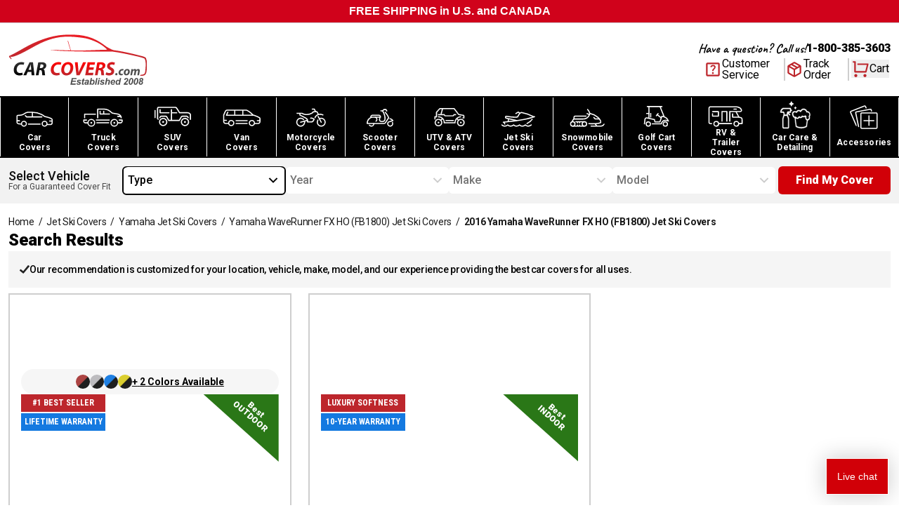

--- FILE ---
content_type: application/javascript; charset=utf-8
request_url: https://www.carcovers.com/_next/static/chunks/2732-2a0481ab98d0e76d.js
body_size: 17226
content:
(self.webpackChunk_N_E=self.webpackChunk_N_E||[]).push([[2732],{8132:function(e){e.exports={style:{fontFamily:"'__Caveat_34a9ff', '__Caveat_Fallback_34a9ff'",fontStyle:"normal"},className:"__className_34a9ff",variable:"__variable_34a9ff"}},90778:function(e){e.exports={style:{fontFamily:"'__Roboto_647743', '__Roboto_Fallback_647743'"},className:"__className_647743",variable:"__variable_647743"}},19034:function(e){e.exports={style:{fontFamily:"'__Roboto_Condensed_8fc59e', '__Roboto_Condensed_Fallback_8fc59e'",fontStyle:"normal"},className:"__className_8fc59e",variable:"__variable_8fc59e"}},81904:function(e,t,n){"use strict";/**
 * @license React
 * use-sync-external-store-with-selector.production.js
 *
 * Copyright (c) Meta Platforms, Inc. and affiliates.
 *
 * This source code is licensed under the MIT license found in the
 * LICENSE file in the root directory of this source tree.
 */var r=n(71533),o="function"==typeof Object.is?Object.is:function(e,t){return e===t&&(0!==e||1/e==1/t)||e!=e&&t!=t},l=r.useSyncExternalStore,i=r.useRef,u=r.useEffect,a=r.useMemo,s=r.useDebugValue;t.useSyncExternalStoreWithSelector=function(e,t,n,r,c){var d=i(null);if(null===d.current){var f={hasValue:!1,value:null};d.current=f}else f=d.current;var p=l(e,(d=a(function(){function e(e){if(!u){if(u=!0,l=e,e=r(e),void 0!==c&&f.hasValue){var t=f.value;if(c(t,e))return i=t}return i=e}if(t=i,o(l,e))return t;var n=r(e);return void 0!==c&&c(t,n)?(l=e,t):(l=e,i=n)}var l,i,u=!1,a=void 0===n?null:n;return[function(){return e(t())},null===a?void 0:function(){return e(a())}]},[t,n,r,c]))[0],d[1]);return u(function(){f.hasValue=!0,f.value=p},[p]),s(p),p}},58640:function(e,t,n){"use strict";e.exports=n(81904)},10380:function(e,t,n){"use strict";let r,o;n.d(t,{Vq:function(){return ti},EM:function(){return tl}});var l,i,u,a,s,c,d,f,p,m,v,h,g,b,E,y,w=n(71533),S=((l=S||{}).Space=" ",l.Enter="Enter",l.Escape="Escape",l.Backspace="Backspace",l.Delete="Delete",l.ArrowLeft="ArrowLeft",l.ArrowUp="ArrowUp",l.ArrowRight="ArrowRight",l.ArrowDown="ArrowDown",l.Home="Home",l.End="End",l.PageUp="PageUp",l.PageDown="PageDown",l.Tab="Tab",l),P=n(9676);function k(e,t,n,r){let o=(0,P.E)(n);(0,w.useEffect)(()=>{function n(e){o.current(e)}return(e=null!=e?e:window).addEventListener(t,n,r),()=>e.removeEventListener(t,n,r)},[e,t,r])}class F extends Map{constructor(e){super(),this.factory=e}get(e){let t=super.get(e);return void 0===t&&(t=this.factory(e),this.set(e,t)),t}}var T=n(64198),C=n(46660),O=Object.defineProperty,A=(e,t,n)=>t in e?O(e,t,{enumerable:!0,configurable:!0,writable:!0,value:n}):e[t]=n,x=(e,t,n)=>(A(e,"symbol"!=typeof t?t+"":t,n),n),R=(e,t,n)=>{if(!t.has(e))throw TypeError("Cannot "+n)},L=(e,t,n)=>(R(e,t,"read from private field"),n?n.call(e):t.get(e)),N=(e,t,n)=>{if(t.has(e))throw TypeError("Cannot add the same private member more than once");t instanceof WeakSet?t.add(e):t.set(e,n)},_=(e,t,n,r)=>(R(e,t,"write to private field"),r?r.call(e,n):t.set(e,n),n);class M{constructor(e){N(this,b,{}),N(this,E,new F(()=>new Set)),N(this,y,new Set),x(this,"disposables",(0,T.k)()),_(this,b,e),C.O.isServer&&this.disposables.microTask(()=>{this.dispose()})}dispose(){this.disposables.dispose()}get state(){return L(this,b)}subscribe(e,t){if(C.O.isServer)return()=>{};let n={selector:e,callback:t,current:e(L(this,b))};return L(this,y).add(n),this.disposables.add(()=>{L(this,y).delete(n)})}on(e,t){return C.O.isServer?()=>{}:(L(this,E).get(e).add(t),this.disposables.add(()=>{L(this,E).get(e).delete(t)}))}send(e){let t=this.reduce(L(this,b),e);if(t!==L(this,b)){for(let e of(_(this,b,t),L(this,y))){let t=e.selector(L(this,b));j(e.current,t)||(e.current=t,e.callback(t))}for(let t of L(this,E).get(e.type))t(L(this,b),e)}}}function j(e,t){return!!Object.is(e,t)||"object"==typeof e&&null!==e&&"object"==typeof t&&null!==t&&(Array.isArray(e)&&Array.isArray(t)?e.length===t.length&&D(e[Symbol.iterator](),t[Symbol.iterator]()):e instanceof Map&&t instanceof Map||e instanceof Set&&t instanceof Set?e.size===t.size&&D(e.entries(),t.entries()):!!(I(e)&&I(t))&&D(Object.entries(e)[Symbol.iterator](),Object.entries(t)[Symbol.iterator]()))}function D(e,t){for(;;){let n=e.next(),r=t.next();if(n.done&&r.done)return!0;if(n.done||r.done||!Object.is(n.value,r.value))return!1}}function I(e){if("[object Object]"!==Object.prototype.toString.call(e))return!1;let t=Object.getPrototypeOf(e);return null===t||null===Object.getPrototypeOf(t)}b=new WeakMap,E=new WeakMap,y=new WeakMap;var V=n(93461),z=Object.defineProperty,$=(e,t,n)=>t in e?z(e,t,{enumerable:!0,configurable:!0,writable:!0,value:n}):e[t]=n,H=(e,t,n)=>($(e,"symbol"!=typeof t?t+"":t,n),n),B=((i=B||{})[i.Push=0]="Push",i[i.Pop=1]="Pop",i);let U={0(e,t){let n=t.id,r=e.stack,o=e.stack.indexOf(n);if(-1!==o){let t=e.stack.slice();return t.splice(o,1),t.push(n),r=t,{...e,stack:r}}return{...e,stack:[...e.stack,n]}},1(e,t){let n=t.id,r=e.stack.indexOf(n);if(-1===r)return e;let o=e.stack.slice();return o.splice(r,1),{...e,stack:o}}};class W extends M{constructor(){super(...arguments),H(this,"actions",{push:e=>this.send({type:0,id:e}),pop:e=>this.send({type:1,id:e})}),H(this,"selectors",{isTop:(e,t)=>e.stack[e.stack.length-1]===t,inStack:(e,t)=>e.stack.includes(t)})}static new(){return new W({stack:[]})}reduce(e,t){return(0,V.E)(t.type,U,e,t)}}let Y=new F(()=>W.new());var q=n(58640),G=n(54153);function Z(e,t,n=j){return(0,q.useSyncExternalStoreWithSelector)((0,G.z)(t=>e.subscribe(K,t)),(0,G.z)(()=>e.state),(0,G.z)(()=>e.state),(0,G.z)(t),n)}function K(e){return e}var X=n(24085);function J(e,t){let n=(0,w.useId)(),r=Y.get(t),[o,l]=Z(r,(0,w.useCallback)(e=>[r.selectors.isTop(e,n),r.selectors.inStack(e,n)],[r,n]));return(0,X.e)(()=>{if(e)return r.actions.push(n),()=>r.actions.pop(n)},[r,e,n]),!!e&&(!l||o)}function Q(e){var t,n;return C.O.isServer?null:e?"ownerDocument"in e?e.ownerDocument:"current"in e?null!=(n=null==(t=e.current)?void 0:t.ownerDocument)?n:document:null:document}let ee=new Map,et=new Map;function en(e){var t;let n=null!=(t=et.get(e))?t:0;return et.set(e,n+1),0!==n||(ee.set(e,{"aria-hidden":e.getAttribute("aria-hidden"),inert:e.inert}),e.setAttribute("aria-hidden","true"),e.inert=!0),()=>(function(e){var t;let n=null!=(t=et.get(e))?t:1;if(1===n?et.delete(e):et.set(e,n-1),1!==n)return;let r=ee.get(e);r&&(null===r["aria-hidden"]?e.removeAttribute("aria-hidden"):e.setAttribute("aria-hidden",r["aria-hidden"]),e.inert=r.inert,ee.delete(e))})(e)}function er(e){return"object"==typeof e&&null!==e&&"nodeType"in e&&"tagName"in e}function eo(e){return er(e)&&"accessKey"in e}function el(e){return er(e)&&"tabIndex"in e}let ei=["[contentEditable=true]","[tabindex]","a[href]","area[href]","button:not([disabled])","iframe","input:not([disabled])","select:not([disabled])","details>summary","textarea:not([disabled])"].map(e=>`${e}:not([tabindex='-1'])`).join(","),eu=["[data-autofocus]"].map(e=>`${e}:not([tabindex='-1'])`).join(",");var ea=((u=ea||{})[u.First=1]="First",u[u.Previous=2]="Previous",u[u.Next=4]="Next",u[u.Last=8]="Last",u[u.WrapAround=16]="WrapAround",u[u.NoScroll=32]="NoScroll",u[u.AutoFocus=64]="AutoFocus",u),es=((a=es||{})[a.Error=0]="Error",a[a.Overflow=1]="Overflow",a[a.Success=2]="Success",a[a.Underflow=3]="Underflow",a),ec=((s=ec||{})[s.Previous=-1]="Previous",s[s.Next=1]="Next",s),ed=((c=ed||{})[c.Strict=0]="Strict",c[c.Loose=1]="Loose",c),ef=((d=ef||{})[d.Keyboard=0]="Keyboard",d[d.Mouse=1]="Mouse",d);function ep(e){null==e||e.focus({preventScroll:!0})}function em(e,t,{sorted:n=!0,relativeTo:r=null,skipElements:o=[]}={}){var l,i,u;let a=Array.isArray(e)?e.length>0?e[0].ownerDocument:document:e.ownerDocument,s=Array.isArray(e)?n?function(e,t=e=>e){return e.slice().sort((e,n)=>{let r=t(e),o=t(n);if(null===r||null===o)return 0;let l=r.compareDocumentPosition(o);return l&Node.DOCUMENT_POSITION_FOLLOWING?-1:l&Node.DOCUMENT_POSITION_PRECEDING?1:0})}(e):e:64&t?function(e=document.body){return null==e?[]:Array.from(e.querySelectorAll(eu)).sort((e,t)=>Math.sign((e.tabIndex||Number.MAX_SAFE_INTEGER)-(t.tabIndex||Number.MAX_SAFE_INTEGER)))}(e):function(e=document.body){return null==e?[]:Array.from(e.querySelectorAll(ei)).sort((e,t)=>Math.sign((e.tabIndex||Number.MAX_SAFE_INTEGER)-(t.tabIndex||Number.MAX_SAFE_INTEGER)))}(e);o.length>0&&s.length>1&&(s=s.filter(e=>!o.some(t=>null!=t&&"current"in t?(null==t?void 0:t.current)===e:t===e))),r=null!=r?r:a.activeElement;let c=(()=>{if(5&t)return 1;if(10&t)return -1;throw Error("Missing Focus.First, Focus.Previous, Focus.Next or Focus.Last")})(),d=(()=>{if(1&t)return 0;if(2&t)return Math.max(0,s.indexOf(r))-1;if(4&t)return Math.max(0,s.indexOf(r))+1;if(8&t)return s.length-1;throw Error("Missing Focus.First, Focus.Previous, Focus.Next or Focus.Last")})(),f=32&t?{preventScroll:!0}:{},p=0,m=s.length,v;do{if(p>=m||p+m<=0)return 0;let e=d+p;if(16&t)e=(e+m)%m;else{if(e<0)return 3;if(e>=m)return 1}null==(v=s[e])||v.focus(f),p+=c}while(v!==a.activeElement);return 6&t&&null!=(u=null==(i=null==(l=v)?void 0:l.matches)?void 0:i.call(l,"textarea,input"))&&u&&v.select(),2}function ev(){return/iPhone/gi.test(window.navigator.platform)||/Mac/gi.test(window.navigator.platform)&&window.navigator.maxTouchPoints>0}function eh(){return ev()||/Android/gi.test(window.navigator.userAgent)}function eg(e,t,n,r){let o=(0,P.E)(n);(0,w.useEffect)(()=>{if(e)return document.addEventListener(t,n,r),()=>document.removeEventListener(t,n,r);function n(e){o.current(e)}},[e,t,r])}function eb(e,t,n,r){let o=(0,P.E)(n);(0,w.useEffect)(()=>{if(e)return window.addEventListener(t,n,r),()=>window.removeEventListener(t,n,r);function n(e){o.current(e)}},[e,t,r])}function eE(...e){return(0,w.useMemo)(()=>Q(...e),[...e])}"undefined"!=typeof window&&"undefined"!=typeof document&&(document.addEventListener("keydown",e=>{e.metaKey||e.altKey||e.ctrlKey||(document.documentElement.dataset.headlessuiFocusVisible="")},!0),document.addEventListener("click",e=>{1===e.detail?delete document.documentElement.dataset.headlessuiFocusVisible:0===e.detail&&(document.documentElement.dataset.headlessuiFocusVisible="")},!0));var ey=n(63746),ew=((f=ew||{})[f.None=1]="None",f[f.Focusable=2]="Focusable",f[f.Hidden=4]="Hidden",f);let eS=(0,ey.yV)(function(e,t){var n;let{features:r=1,...o}=e,l={ref:t,"aria-hidden":(2&r)==2||(null!=(n=o["aria-hidden"])?n:void 0),hidden:(4&r)==4||void 0,style:{position:"fixed",top:1,left:1,width:1,height:0,padding:0,margin:-1,overflow:"hidden",clip:"rect(0, 0, 0, 0)",whiteSpace:"nowrap",borderWidth:"0",...(4&r)==4&&(2&r)!=2&&{display:"none"}}};return(0,ey.L6)()({ourProps:l,theirProps:o,slot:{},defaultTag:"span",name:"Hidden"})}),eP=(0,w.createContext)(null);function ek({children:e,node:t}){let[n,r]=(0,w.useState)(null),o=eF(null!=t?t:n);return w.createElement(eP.Provider,{value:o},e,null===o&&w.createElement(eS,{features:ew.Hidden,ref:e=>{var t,n;if(e){for(let o of null!=(n=null==(t=Q(e))?void 0:t.querySelectorAll("html > *, body > *"))?n:[])if(o!==document.body&&o!==document.head&&er(o)&&null!=o&&o.contains(e)){r(o);break}}}}))}function eF(e=null){var t;return null!=(t=(0,w.useContext)(eP))?t:e}let eT=(p={PUSH(e,t){var n;let r=null!=(n=this.get(e))?n:{doc:e,count:0,d:(0,T.k)(),meta:new Set};return r.count++,r.meta.add(t),this.set(e,r),this},POP(e,t){let n=this.get(e);return n&&(n.count--,n.meta.delete(t)),this},SCROLL_PREVENT({doc:e,d:t,meta:n}){let r;let o={doc:e,d:t,meta:function(e){let t={};for(let n of e)Object.assign(t,n(t));return t}(n)},l=[ev()?{before({doc:e,d:t,meta:n}){function r(e){return n.containers.flatMap(e=>e()).some(t=>t.contains(e))}t.microTask(()=>{var n;if("auto"!==window.getComputedStyle(e.documentElement).scrollBehavior){let n=(0,T.k)();n.style(e.documentElement,"scrollBehavior","auto"),t.add(()=>t.microTask(()=>n.dispose()))}let o=null!=(n=window.scrollY)?n:window.pageYOffset,l=null;t.addEventListener(e,"click",t=>{if(el(t.target))try{let n=t.target.closest("a");if(!n)return;let{hash:o}=new URL(n.href),i=e.querySelector(o);el(i)&&!r(i)&&(l=i)}catch{}},!0),t.addEventListener(e,"touchstart",e=>{var n;if(el(e.target)&&er(n=e.target)&&"style"in n){if(r(e.target)){let n=e.target;for(;n.parentElement&&r(n.parentElement);)n=n.parentElement;t.style(n,"overscrollBehavior","contain")}else t.style(e.target,"touchAction","none")}}),t.addEventListener(e,"touchmove",e=>{if(el(e.target)){var t;if(!(eo(t=e.target)&&"INPUT"===t.nodeName)){if(r(e.target)){let t=e.target;for(;t.parentElement&&""!==t.dataset.headlessuiPortal&&!(t.scrollHeight>t.clientHeight||t.scrollWidth>t.clientWidth);)t=t.parentElement;""===t.dataset.headlessuiPortal&&e.preventDefault()}else e.preventDefault()}}},{passive:!1}),t.add(()=>{var e;o!==(null!=(e=window.scrollY)?e:window.pageYOffset)&&window.scrollTo(0,o),l&&l.isConnected&&(l.scrollIntoView({block:"nearest"}),l=null)})})}}:{},{before({doc:e}){var t;let n=e.documentElement;r=Math.max(0,(null!=(t=e.defaultView)?t:window).innerWidth-n.clientWidth)},after({doc:e,d:t}){let n=e.documentElement,o=Math.max(0,n.clientWidth-n.offsetWidth),l=Math.max(0,r-o);t.style(n,"paddingRight",`${l}px`)}},{before({doc:e,d:t}){t.style(e.documentElement,"overflow","hidden")}}];l.forEach(({before:e})=>null==e?void 0:e(o)),l.forEach(({after:e})=>null==e?void 0:e(o))},SCROLL_ALLOW({d:e}){e.dispose()},TEARDOWN({doc:e}){this.delete(e)}},r=new Map,o=new Set,{getSnapshot:()=>r,subscribe:e=>(o.add(e),()=>o.delete(e)),dispatch(e,...t){let n=p[e].call(r,...t);n&&(r=n,o.forEach(e=>e()))}});eT.subscribe(()=>{let e=eT.getSnapshot(),t=new Map;for(let[n]of e)t.set(n,n.documentElement.style.overflow);for(let n of e.values()){let e="hidden"===t.get(n.doc),r=0!==n.count;(r&&!e||!r&&e)&&eT.dispatch(n.count>0?"SCROLL_PREVENT":"SCROLL_ALLOW",n),0===n.count&&eT.dispatch("TEARDOWN",n)}});var eC=n(42649);function eO(e){return(0,w.useMemo)(()=>e,Object.values(e))}var eA=n(46737);let ex=(0,w.createContext)(()=>{});function eR({value:e,children:t}){return w.createElement(ex.Provider,{value:e},t)}var eL=n(28341);let eN=(0,w.createContext)(!1);function e_(e){return w.createElement(eN.Provider,{value:e.force},e.children)}let eM=(0,w.createContext)(void 0),ej=(0,w.createContext)(null);ej.displayName="DescriptionContext";let eD=Object.assign((0,ey.yV)(function(e,t){let n=(0,w.useId)(),r=(0,w.useContext)(eM),{id:o=`headlessui-description-${n}`,...l}=e,i=function e(){let t=(0,w.useContext)(ej);if(null===t){let t=Error("You used a <Description /> component, but it is not inside a relevant parent.");throw Error.captureStackTrace&&Error.captureStackTrace(t,e),t}return t}(),u=(0,eA.T)(t);(0,X.e)(()=>i.register(o),[o,i.register]);let a=eO({...i.slot,disabled:r||!1}),s={ref:u,...i.props,id:o};return(0,ey.L6)()({ourProps:s,theirProps:l,slot:a,defaultTag:"p",name:i.name||"Description"})}),{});var eI=n(72840),eV=n(59263),ez=n(27101);function e$(e){let t=(0,G.z)(e),n=(0,w.useRef)(!1);(0,w.useEffect)(()=>(n.current=!1,()=>{n.current=!0,(0,ez.Y)(()=>{n.current&&t()})}),[t])}var eH=((m=eH||{})[m.Forwards=0]="Forwards",m[m.Backwards=1]="Backwards",m);function eB(e,t){let n=(0,w.useRef)([]),r=(0,G.z)(e);(0,w.useEffect)(()=>{let e=[...n.current];for(let[o,l]of t.entries())if(n.current[o]!==l){let o=r(t,e);return n.current=t,o}},[r,...t])}let eU=[];function eW(e){if(!e)return new Set;if("function"==typeof e)return new Set(e());let t=new Set;for(let n of e.current)er(n.current)&&t.add(n.current);return t}!function(e){function t(){"loading"!==document.readyState&&(e(),document.removeEventListener("DOMContentLoaded",t))}"undefined"!=typeof window&&"undefined"!=typeof document&&(document.addEventListener("DOMContentLoaded",t),t())}(()=>{function e(e){if(!el(e.target)||e.target===document.body||eU[0]===e.target)return;let t=e.target;t=t.closest(ei),eU.unshift(null!=t?t:e.target),(eU=eU.filter(e=>null!=e&&e.isConnected)).splice(10)}window.addEventListener("click",e,{capture:!0}),window.addEventListener("mousedown",e,{capture:!0}),window.addEventListener("focus",e,{capture:!0}),document.body.addEventListener("click",e,{capture:!0}),document.body.addEventListener("mousedown",e,{capture:!0}),document.body.addEventListener("focus",e,{capture:!0})});var eY=((v=eY||{})[v.None=0]="None",v[v.InitialFocus=1]="InitialFocus",v[v.TabLock=2]="TabLock",v[v.FocusLock=4]="FocusLock",v[v.RestoreFocus=8]="RestoreFocus",v[v.AutoFocus=16]="AutoFocus",v);let eq=Object.assign((0,ey.yV)(function(e,t){let n,r=(0,w.useRef)(null),o=(0,eA.T)(r,t),{initialFocus:l,initialFocusFallback:i,containers:u,features:a=15,...s}=e;(0,eC.H)()||(a=0);let c=eE(r);!function(e,{ownerDocument:t}){let n=!!(8&e),r=function(e=!0){let t=(0,w.useRef)(eU.slice());return eB(([e],[n])=>{!0===n&&!1===e&&(0,ez.Y)(()=>{t.current.splice(0)}),!1===n&&!0===e&&(t.current=eU.slice())},[e,eU,t]),(0,G.z)(()=>{var e;return null!=(e=t.current.find(e=>null!=e&&e.isConnected))?e:null})}(n);eB(()=>{n||(null==t?void 0:t.activeElement)===(null==t?void 0:t.body)&&ep(r())},[n]),e$(()=>{n&&ep(r())})}(a,{ownerDocument:c});let d=function(e,{ownerDocument:t,container:n,initialFocus:r,initialFocusFallback:o}){let l=(0,w.useRef)(null),i=J(!!(1&e),"focus-trap#initial-focus"),u=(0,eV.t)();return eB(()=>{if(0===e)return;if(!i){null!=o&&o.current&&ep(o.current);return}let a=n.current;a&&(0,ez.Y)(()=>{if(!u.current)return;let n=null==t?void 0:t.activeElement;if(null!=r&&r.current){if((null==r?void 0:r.current)===n){l.current=n;return}}else if(a.contains(n)){l.current=n;return}if(null!=r&&r.current)ep(r.current);else{if(16&e){if(em(a,ea.First|ea.AutoFocus)!==es.Error)return}else if(em(a,ea.First)!==es.Error)return;if(null!=o&&o.current&&(ep(o.current),(null==t?void 0:t.activeElement)===o.current))return;console.warn("There are no focusable elements inside the <FocusTrap />")}l.current=null==t?void 0:t.activeElement})},[o,i,e]),l}(a,{ownerDocument:c,container:r,initialFocus:l,initialFocusFallback:i});!function(e,{ownerDocument:t,container:n,containers:r,previousActiveElement:o}){let l=(0,eV.t)(),i=!!(4&e);k(null==t?void 0:t.defaultView,"focus",e=>{if(!i||!l.current)return;let t=eW(r);eo(n.current)&&t.add(n.current);let u=o.current;if(!u)return;let a=e.target;eo(a)?eG(t,a)?(o.current=a,ep(a)):(e.preventDefault(),e.stopPropagation(),ep(u)):ep(o.current)},!0)}(a,{ownerDocument:c,container:r,containers:u,previousActiveElement:d});let f=(n=(0,w.useRef)(0),eb(!0,"keydown",e=>{"Tab"===e.key&&(n.current=e.shiftKey?1:0)},!0),n),p=(0,G.z)(e=>{if(!eo(r.current))return;let t=r.current;(0,V.E)(f.current,{[eH.Forwards]:()=>{em(t,ea.First,{skipElements:[e.relatedTarget,i]})},[eH.Backwards]:()=>{em(t,ea.Last,{skipElements:[e.relatedTarget,i]})}})}),m=J(!!(2&a),"focus-trap#tab-lock"),v=(0,eI.G)(),h=(0,w.useRef)(!1),g=(0,ey.L6)();return w.createElement(w.Fragment,null,m&&w.createElement(eS,{as:"button",type:"button","data-headlessui-focus-guard":!0,onFocus:p,features:ew.Focusable}),g({ourProps:{ref:o,onKeyDown(e){"Tab"==e.key&&(h.current=!0,v.requestAnimationFrame(()=>{h.current=!1}))},onBlur(e){if(!(4&a))return;let t=eW(u);eo(r.current)&&t.add(r.current);let n=e.relatedTarget;el(n)&&"true"!==n.dataset.headlessuiFocusGuard&&(eG(t,n)||(h.current?em(r.current,(0,V.E)(f.current,{[eH.Forwards]:()=>ea.Next,[eH.Backwards]:()=>ea.Previous})|ea.WrapAround,{relativeTo:e.target}):el(e.target)&&ep(e.target)))}},theirProps:s,defaultTag:"div",name:"FocusTrap"}),m&&w.createElement(eS,{as:"button",type:"button","data-headlessui-focus-guard":!0,onFocus:p,features:ew.Focusable}))}),{features:eY});function eG(e,t){for(let n of e)if(n.contains(t))return!0;return!1}var eZ=n(70457);let eK=w.Fragment,eX=(0,ey.yV)(function(e,t){let{ownerDocument:n=null,...r}=e,o=(0,w.useRef)(null),l=(0,eA.T)((0,eA.h)(e=>{o.current=e}),t),i=eE(o),u=function(e){let t=(0,w.useContext)(eN),n=(0,w.useContext)(eQ),[r,o]=(0,w.useState)(()=>{var r;if(!t&&null!==n)return null!=(r=n.current)?r:null;if(C.O.isServer)return null;let o=null==e?void 0:e.getElementById("headlessui-portal-root");if(o)return o;if(null===e)return null;let l=e.createElement("div");return l.setAttribute("id","headlessui-portal-root"),e.body.appendChild(l)});return(0,w.useEffect)(()=>{null!==r&&(null!=e&&e.body.contains(r)||null==e||e.body.appendChild(r))},[r,e]),(0,w.useEffect)(()=>{t||null!==n&&o(n.current)},[n,o,t]),r}(null!=n?n:i),a=(0,w.useContext)(e0),s=(0,eI.G)(),c=(0,ey.L6)();return e$(()=>{var e;u&&u.childNodes.length<=0&&(null==(e=u.parentElement)||e.removeChild(u))}),u?(0,eZ.createPortal)(w.createElement("div",{"data-headlessui-portal":"",ref:e=>{s.dispose(),a&&e&&s.add(a.register(e))}},c({ourProps:{ref:l},theirProps:r,slot:{},defaultTag:eK,name:"Portal"})),u):null}),eJ=w.Fragment,eQ=(0,w.createContext)(null),e0=(0,w.createContext)(null),e1=(0,ey.yV)(function(e,t){let n=(0,eA.T)(t),{enabled:r=!0,ownerDocument:o,...l}=e,i=(0,ey.L6)();return r?w.createElement(eX,{...l,ownerDocument:o,ref:n}):i({ourProps:{ref:n},theirProps:l,slot:{},defaultTag:eK,name:"Portal"})}),e4=(0,ey.yV)(function(e,t){let{target:n,...r}=e,o={ref:(0,eA.T)(t)},l=(0,ey.L6)();return w.createElement(eQ.Provider,{value:n},l({ourProps:o,theirProps:r,defaultTag:eJ,name:"Popover.Group"}))}),e3=Object.assign(e1,{Group:e4});var e6=n(91947),e2=((h=e2||{})[h.Open=0]="Open",h[h.Closed=1]="Closed",h),e7=((g=e7||{})[g.SetTitleId=0]="SetTitleId",g);let e5={0:(e,t)=>e.titleId===t.id?e:{...e,titleId:t.id}},e9=(0,w.createContext)(null);function e8(e){let t=(0,w.useContext)(e9);if(null===t){let t=Error(`<${e} /> is missing a parent <Dialog /> component.`);throw Error.captureStackTrace&&Error.captureStackTrace(t,e8),t}return t}function te(e,t){return(0,V.E)(t.type,e5,e,t)}e9.displayName="DialogContext";let tt=(0,ey.yV)(function(e,t){let n,r,o,l,i,u,a,s,c,d,f=(0,w.useId)(),{id:p=`headlessui-dialog-${f}`,open:m,onClose:v,initialFocus:h,role:g="dialog",autoFocus:b=!0,__demoMode:E=!1,unmount:y=!1,...F}=e,C=(0,w.useRef)(!1);g="dialog"===g||"alertdialog"===g?g:(C.current||(C.current=!0,console.warn(`Invalid role [${g}] passed to <Dialog />. Only \`dialog\` and and \`alertdialog\` are supported. Using \`dialog\` instead.`)),"dialog");let O=(0,eL.oJ)();void 0===m&&null!==O&&(m=(O&eL.ZM.Open)===eL.ZM.Open);let A=(0,w.useRef)(null),x=(0,eA.T)(A,t),R=eE(A),L=m?0:1,[N,_]=(0,w.useReducer)(te,{titleId:null,descriptionId:null,panelRef:(0,w.createRef)()}),M=(0,G.z)(()=>v(!1)),j=(0,G.z)(e=>_({type:0,id:e})),D=!!(0,eC.H)()&&0===L,[I,z]=(n=(0,w.useContext)(e0),r=(0,w.useRef)([]),o=(0,G.z)(e=>(r.current.push(e),n&&n.register(e),()=>l(e))),l=(0,G.z)(e=>{let t=r.current.indexOf(e);-1!==t&&r.current.splice(t,1),n&&n.unregister(e)}),i=(0,w.useMemo)(()=>({register:o,unregister:l,portals:r}),[o,l,r]),[r,(0,w.useMemo)(()=>function({children:e}){return w.createElement(e0.Provider,{value:i},e)},[i])]),$=eF(),{resolveContainers:H}=function({defaultContainers:e=[],portals:t,mainTreeNode:n}={}){let r=eE(n),o=(0,G.z)(()=>{var o,l;let i=[];for(let t of e)null!==t&&(er(t)?i.push(t):"current"in t&&er(t.current)&&i.push(t.current));if(null!=t&&t.current)for(let e of t.current)i.push(e);for(let e of null!=(o=null==r?void 0:r.querySelectorAll("html > *, body > *"))?o:[])e!==document.body&&e!==document.head&&er(e)&&"headlessui-portal-root"!==e.id&&(n&&(e.contains(n)||e.contains(null==(l=null==n?void 0:n.getRootNode())?void 0:l.host))||i.some(t=>e.contains(t))||i.push(e));return i});return{resolveContainers:o,contains:(0,G.z)(e=>o().some(t=>t.contains(e)))}}({mainTreeNode:$,portals:I,defaultContainers:[{get current(){var B;return null!=(B=N.panelRef.current)?B:A.current}}]}),U=null!==O&&(O&eL.ZM.Closing)===eL.ZM.Closing;!function(e,{allowed:t,disallowed:n}={}){let r=J(e,"inert-others");(0,X.e)(()=>{var e,o;if(!r)return;let l=(0,T.k)();for(let t of null!=(e=null==n?void 0:n())?e:[])t&&l.add(en(t));let i=null!=(o=null==t?void 0:t())?o:[];for(let e of i){if(!e)continue;let t=Q(e);if(!t)continue;let n=e.parentElement;for(;n&&n!==t.body;){for(let e of n.children)i.some(t=>e.contains(t))||l.add(en(e));n=n.parentElement}}return l.dispose},[r,t,n])}(!E&&!U&&D,{allowed:(0,G.z)(()=>{var e,t;return[null!=(t=null==(e=A.current)?void 0:e.closest("[data-headlessui-portal]"))?t:null]}),disallowed:(0,G.z)(()=>{var e;return[null!=(e=null==$?void 0:$.closest("body > *:not(#headlessui-portal-root)"))?e:null]})});let W=Y.get(null);(0,X.e)(()=>{if(D)return W.actions.push(p),()=>W.actions.pop(p)},[W,p,D]);let q=Z(W,(0,w.useCallback)(e=>W.selectors.isTop(e,p),[W,p]));u=(0,P.E)(e=>{e.preventDefault(),M()}),a=(0,w.useCallback)(function(e,t){if(e.defaultPrevented)return;let n=t(e);if(null!==n&&n.getRootNode().contains(n)&&n.isConnected){for(let t of function e(t){return"function"==typeof t?e(t()):Array.isArray(t)||t instanceof Set?t:[t]}(H))if(null!==t&&(t.contains(n)||e.composed&&e.composedPath().includes(t)))return;return!function(e,t=0){var n;return e!==(null==(n=Q(e))?void 0:n.body)&&(0,V.E)(t,{0:()=>e.matches(ei),1(){let t=e;for(;null!==t;){if(t.matches(ei))return!0;t=t.parentElement}return!1}})}(n,ed.Loose)&&-1!==n.tabIndex&&e.preventDefault(),u.current(e,n)}},[u,H]),s=(0,w.useRef)(null),eg(q,"pointerdown",e=>{var t,n;eh()||(s.current=(null==(n=null==(t=e.composedPath)?void 0:t.call(e))?void 0:n[0])||e.target)},!0),eg(q,"pointerup",e=>{if(eh()||!s.current)return;let t=s.current;return s.current=null,a(e,()=>t)},!0),c=(0,w.useRef)({x:0,y:0}),eg(q,"touchstart",e=>{c.current.x=e.touches[0].clientX,c.current.y=e.touches[0].clientY},!0),eg(q,"touchend",e=>{let t={x:e.changedTouches[0].clientX,y:e.changedTouches[0].clientY};if(!(Math.abs(t.x-c.current.x)>=30||Math.abs(t.y-c.current.y)>=30))return a(e,()=>el(e.target)?e.target:null)},!0),eb(q,"blur",e=>a(e,()=>{var e;return eo(e=window.document.activeElement)&&"IFRAME"===e.nodeName?window.document.activeElement:null}),!0),function(e,t="undefined"!=typeof document?document.defaultView:null,n){let r=J(e,"escape");k(t,"keydown",e=>{r&&(e.defaultPrevented||e.key===S.Escape&&n(e))})}(q,null==R?void 0:R.defaultView,e=>{e.preventDefault(),e.stopPropagation(),document.activeElement&&"blur"in document.activeElement&&"function"==typeof document.activeElement.blur&&document.activeElement.blur(),M()}),function(e,t,n=()=>[document.body]){!function(e,t,n=()=>({containers:[]})){let r=(0,w.useSyncExternalStore)(eT.subscribe,eT.getSnapshot,eT.getSnapshot),o=t?r.get(t):void 0;o&&o.count,(0,X.e)(()=>{if(!(!t||!e))return eT.dispatch("PUSH",t,n),()=>eT.dispatch("POP",t,n)},[e,t])}(J(e,"scroll-lock"),t,e=>{var t;return{containers:[...null!=(t=e.containers)?t:[],n]}})}(!E&&!U&&D,R,H),d=(0,P.E)(e=>{let t=e.getBoundingClientRect();0===t.x&&0===t.y&&0===t.width&&0===t.height&&M()}),(0,w.useEffect)(()=>{if(!D)return;let e=null===A?null:eo(A)?A:A.current;if(!e)return;let t=(0,T.k)();if("undefined"!=typeof ResizeObserver){let n=new ResizeObserver(()=>d.current(e));n.observe(e),t.add(()=>n.disconnect())}if("undefined"!=typeof IntersectionObserver){let n=new IntersectionObserver(()=>d.current(e));n.observe(e),t.add(()=>n.disconnect())}return()=>t.dispose()},[A,d,D]);let[K,ee]=function(){let[e,t]=(0,w.useState)([]);return[e.length>0?e.join(" "):void 0,(0,w.useMemo)(()=>function(e){let n=(0,G.z)(e=>(t(t=>[...t,e]),()=>t(t=>{let n=t.slice(),r=n.indexOf(e);return -1!==r&&n.splice(r,1),n}))),r=(0,w.useMemo)(()=>({register:n,slot:e.slot,name:e.name,props:e.props,value:e.value}),[n,e.slot,e.name,e.props,e.value]);return w.createElement(ej.Provider,{value:r},e.children)},[t])]}(),et=(0,w.useMemo)(()=>[{dialogState:L,close:M,setTitleId:j,unmount:y},N],[L,M,j,y,N]),eu=eO({open:0===L}),ea={ref:x,id:p,role:g,tabIndex:-1,"aria-modal":E?void 0:0===L||void 0,"aria-labelledby":N.titleId,"aria-describedby":K,unmount:y},es=!function(){var e;let[t]=(0,w.useState)(()=>"undefined"!=typeof window&&"function"==typeof window.matchMedia?window.matchMedia("(pointer: coarse)"):null),[n,r]=(0,w.useState)(null!=(e=null==t?void 0:t.matches)&&e);return(0,X.e)(()=>{if(t)return t.addEventListener("change",e),()=>t.removeEventListener("change",e);function e(e){r(e.matches)}},[t]),n}(),ec=eY.None;D&&!E&&(ec|=eY.RestoreFocus,ec|=eY.TabLock,b&&(ec|=eY.AutoFocus),es&&(ec|=eY.InitialFocus));let ef=(0,ey.L6)();return w.createElement(eL.uu,null,w.createElement(e_,{force:!0},w.createElement(e3,null,w.createElement(e9.Provider,{value:et},w.createElement(e4,{target:A},w.createElement(e_,{force:!1},w.createElement(ee,{slot:eu},w.createElement(z,null,w.createElement(eq,{initialFocus:h,initialFocusFallback:A,containers:H,features:ec},w.createElement(eR,{value:M},ef({ourProps:ea,theirProps:F,slot:eu,defaultTag:tn,features:tr,visible:0===L,name:"Dialog"})))))))))))}),tn="div",tr=ey.VN.RenderStrategy|ey.VN.Static,to=(0,ey.yV)(function(e,t){let{transition:n=!1,open:r,...o}=e,l=(0,eL.oJ)(),i=e.hasOwnProperty("open")||null!==l,u=e.hasOwnProperty("onClose");if(!i&&!u)throw Error("You have to provide an `open` and an `onClose` prop to the `Dialog` component.");if(!i)throw Error("You provided an `onClose` prop to the `Dialog`, but forgot an `open` prop.");if(!u)throw Error("You provided an `open` prop to the `Dialog`, but forgot an `onClose` prop.");if(!l&&"boolean"!=typeof e.open)throw Error(`You provided an \`open\` prop to the \`Dialog\`, but the value is not a boolean. Received: ${e.open}`);if("function"!=typeof e.onClose)throw Error(`You provided an \`onClose\` prop to the \`Dialog\`, but the value is not a function. Received: ${e.onClose}`);return(void 0!==r||n)&&!o.static?w.createElement(ek,null,w.createElement(e6.u,{show:r,transition:n,unmount:o.unmount},w.createElement(tt,{ref:t,...o}))):w.createElement(ek,null,w.createElement(tt,{ref:t,open:r,...o}))}),tl=(0,ey.yV)(function(e,t){let n=(0,w.useId)(),{id:r=`headlessui-dialog-panel-${n}`,transition:o=!1,...l}=e,[{dialogState:i,unmount:u},a]=e8("Dialog.Panel"),s=(0,eA.T)(t,a.panelRef),c=eO({open:0===i}),d=(0,G.z)(e=>{e.stopPropagation()}),f=o?e6.x:w.Fragment,p=o?{unmount:u}:{},m=(0,ey.L6)();return w.createElement(f,{...p},m({ourProps:{ref:s,id:r,onClick:d},theirProps:l,slot:c,defaultTag:"div",name:"Dialog.Panel"}))}),ti=Object.assign(to,{Panel:tl,Title:((0,ey.yV)(function(e,t){let{transition:n=!1,...r}=e,[{dialogState:o,unmount:l}]=e8("Dialog.Backdrop"),i=eO({open:0===o}),u=n?e6.x:w.Fragment,a=n?{unmount:l}:{},s=(0,ey.L6)();return w.createElement(u,{...a},s({ourProps:{ref:t,"aria-hidden":!0},theirProps:r,slot:i,defaultTag:"div",name:"Dialog.Backdrop"}))}),(0,ey.yV)(function(e,t){let n=(0,w.useId)(),{id:r=`headlessui-dialog-title-${n}`,...o}=e,[{dialogState:l,setTitleId:i}]=e8("Dialog.Title"),u=(0,eA.T)(t);(0,w.useEffect)(()=>(i(r),()=>i(null)),[r,i]);let a=eO({open:0===l});return(0,ey.L6)()({ourProps:{ref:u,id:r},theirProps:o,slot:a,defaultTag:"h2",name:"Dialog.Title"})})),Description:eD})},91947:function(e,t,n){"use strict";n.d(t,{u:function(){return N},x:function(){return L}});var r,o,l,i,u=n(71533),a=n(72840),s=n(54153),c=n(59263),d=n(24085),f=n(9676),p=n(42649),m=n(46737),v=n(64198),h=n(92104);void 0!==h&&"undefined"!=typeof globalThis&&"undefined"!=typeof Element&&(null==(l=null==h?void 0:h.env)?void 0:l.NODE_ENV)==="test"&&void 0===(null==(i=null==Element?void 0:Element.prototype)?void 0:i.getAnimations)&&(Element.prototype.getAnimations=function(){return console.warn(["Headless UI has polyfilled `Element.prototype.getAnimations` for your tests.","Please install a proper polyfill e.g. `jsdom-testing-mocks`, to silence these warnings.","","Example usage:","```js","import { mockAnimationsApi } from 'jsdom-testing-mocks'","mockAnimationsApi()","```"].join(`
`)),[]});var g=((r=g||{})[r.None=0]="None",r[r.Closed=1]="Closed",r[r.Enter=2]="Enter",r[r.Leave=4]="Leave",r),b=n(28341),E=n(3083),y=n(93461),w=n(63746);function S(e){var t;return!!(e.enter||e.enterFrom||e.enterTo||e.leave||e.leaveFrom||e.leaveTo)||!(0,w.M2)(null!=(t=e.as)?t:O)||1===u.Children.count(e.children)}let P=(0,u.createContext)(null);P.displayName="TransitionContext";var k=((o=k||{}).Visible="visible",o.Hidden="hidden",o);let F=(0,u.createContext)(null);function T(e){return"children"in e?T(e.children):e.current.filter(({el:e})=>null!==e.current).filter(({state:e})=>"visible"===e).length>0}function C(e,t){let n=(0,f.E)(e),r=(0,u.useRef)([]),o=(0,c.t)(),l=(0,a.G)(),i=(0,s.z)((e,t=w.l4.Hidden)=>{let i=r.current.findIndex(({el:t})=>t===e);-1!==i&&((0,y.E)(t,{[w.l4.Unmount](){r.current.splice(i,1)},[w.l4.Hidden](){r.current[i].state="hidden"}}),l.microTask(()=>{var e;!T(r)&&o.current&&(null==(e=n.current)||e.call(n))}))}),d=(0,s.z)(e=>{let t=r.current.find(({el:t})=>t===e);return t?"visible"!==t.state&&(t.state="visible"):r.current.push({el:e,state:"visible"}),()=>i(e,w.l4.Unmount)}),p=(0,u.useRef)([]),m=(0,u.useRef)(Promise.resolve()),v=(0,u.useRef)({enter:[],leave:[]}),h=(0,s.z)((e,n,r)=>{p.current.splice(0),t&&(t.chains.current[n]=t.chains.current[n].filter(([t])=>t!==e)),null==t||t.chains.current[n].push([e,new Promise(e=>{p.current.push(e)})]),null==t||t.chains.current[n].push([e,new Promise(e=>{Promise.all(v.current[n].map(([e,t])=>t)).then(()=>e())})]),"enter"===n?m.current=m.current.then(()=>null==t?void 0:t.wait.current).then(()=>r(n)):r(n)}),g=(0,s.z)((e,t,n)=>{Promise.all(v.current[t].splice(0).map(([e,t])=>t)).then(()=>{var e;null==(e=p.current.shift())||e()}).then(()=>n(t))});return(0,u.useMemo)(()=>({children:r,register:d,unregister:i,onStart:h,onStop:g,wait:m,chains:v}),[d,i,r,h,g,v,m])}F.displayName="NestingContext";let O=u.Fragment,A=w.VN.RenderStrategy,x=(0,w.yV)(function(e,t){let{show:n,appear:r=!1,unmount:o=!0,...l}=e,i=(0,u.useRef)(null),a=S(e),c=(0,m.T)(...a?[i,t]:null===t?[]:[t]);(0,p.H)();let f=(0,b.oJ)();if(void 0===n&&null!==f&&(n=(f&b.ZM.Open)===b.ZM.Open),void 0===n)throw Error("A <Transition /> is used but it is missing a `show={true | false}` prop.");let[v,h]=(0,u.useState)(n?"visible":"hidden"),g=C(()=>{n||h("hidden")}),[E,y]=(0,u.useState)(!0),k=(0,u.useRef)([n]);(0,d.e)(()=>{!1!==E&&k.current[k.current.length-1]!==n&&(k.current.push(n),y(!1))},[k,n]);let O=(0,u.useMemo)(()=>({show:n,appear:r,initial:E}),[n,r,E]);(0,d.e)(()=>{n?h("visible"):T(g)||null===i.current||h("hidden")},[n,g]);let x={unmount:o},L=(0,s.z)(()=>{var t;E&&y(!1),null==(t=e.beforeEnter)||t.call(e)}),N=(0,s.z)(()=>{var t;E&&y(!1),null==(t=e.beforeLeave)||t.call(e)}),_=(0,w.L6)();return u.createElement(F.Provider,{value:g},u.createElement(P.Provider,{value:O},_({ourProps:{...x,as:u.Fragment,children:u.createElement(R,{ref:c,...x,...l,beforeEnter:L,beforeLeave:N})},theirProps:{},defaultTag:u.Fragment,features:A,visible:"visible"===v,name:"Transition"})))}),R=(0,w.yV)(function(e,t){var n,r;let{transition:o=!0,beforeEnter:l,afterEnter:i,beforeLeave:c,afterLeave:f,enter:h,enterFrom:g,enterTo:k,entered:x,leave:R,leaveFrom:L,leaveTo:N,..._}=e,[M,j]=(0,u.useState)(null),D=(0,u.useRef)(null),I=S(e),V=(0,m.T)(...I?[D,t,j]:null===t?[]:[t]),z=null==(n=_.unmount)||n?w.l4.Unmount:w.l4.Hidden,{show:$,appear:H,initial:B}=function(){let e=(0,u.useContext)(P);if(null===e)throw Error("A <Transition.Child /> is used but it is missing a parent <Transition /> or <Transition.Root />.");return e}(),[U,W]=(0,u.useState)($?"visible":"hidden"),Y=function(){let e=(0,u.useContext)(F);if(null===e)throw Error("A <Transition.Child /> is used but it is missing a parent <Transition /> or <Transition.Root />.");return e}(),{register:q,unregister:G}=Y;(0,d.e)(()=>q(D),[q,D]),(0,d.e)(()=>{if(z===w.l4.Hidden&&D.current){if($&&"visible"!==U){W("visible");return}return(0,y.E)(U,{hidden:()=>G(D),visible:()=>q(D)})}},[U,D,q,G,$,z]);let Z=(0,p.H)();(0,d.e)(()=>{if(I&&Z&&"visible"===U&&null===D.current)throw Error("Did you forget to passthrough the `ref` to the actual DOM node?")},[D,U,Z,I]);let K=B&&!H,X=H&&$&&B,J=(0,u.useRef)(!1),Q=C(()=>{J.current||(W("hidden"),G(D))},Y),ee=(0,s.z)(e=>{J.current=!0,Q.onStart(D,e?"enter":"leave",e=>{"enter"===e?null==l||l():"leave"===e&&(null==c||c())})}),et=(0,s.z)(e=>{let t=e?"enter":"leave";J.current=!1,Q.onStop(D,t,e=>{"enter"===e?null==i||i():"leave"===e&&(null==f||f())}),"leave"!==t||T(Q)||(W("hidden"),G(D))});(0,u.useEffect)(()=>{I&&o||(ee($),et($))},[$,I,o]);let[,en]=function(e,t,n,r){let[o,l]=(0,u.useState)(n),{hasFlag:i,addFlag:s,removeFlag:c}=function(e=0){let[t,n]=(0,u.useState)(e),r=(0,u.useCallback)(e=>n(e),[]),o=(0,u.useCallback)(e=>n(t=>t|e),[]),l=(0,u.useCallback)(e=>(t&e)===e,[t]);return{flags:t,setFlag:r,addFlag:o,hasFlag:l,removeFlag:(0,u.useCallback)(e=>n(t=>t&~e),[]),toggleFlag:(0,u.useCallback)(e=>n(t=>t^e),[])}}(e&&o?3:0),f=(0,u.useRef)(!1),p=(0,u.useRef)(!1),m=(0,a.G)();return(0,d.e)(()=>{var o;if(e){if(n&&l(!0),!t){n&&s(3);return}return null==(o=null==r?void 0:r.start)||o.call(r,n),function(e,{prepare:t,run:n,done:r,inFlight:o}){let l=(0,v.k)();return function(e,{inFlight:t,prepare:n}){if(null!=t&&t.current){n();return}let r=e.style.transition;e.style.transition="none",n(),e.offsetHeight,e.style.transition=r}(e,{prepare:t,inFlight:o}),l.nextFrame(()=>{n(),l.requestAnimationFrame(()=>{l.add(function(e,t){var n,r;let o=(0,v.k)();if(!e)return o.dispose;let l=!1;o.add(()=>{l=!0});let i=null!=(r=null==(n=e.getAnimations)?void 0:n.call(e).filter(e=>e instanceof CSSTransition))?r:[];return 0===i.length?t():Promise.allSettled(i.map(e=>e.finished)).then(()=>{l||t()}),o.dispose}(e,r))})}),l.dispose}(t,{inFlight:f,prepare(){p.current?p.current=!1:p.current=f.current,f.current=!0,p.current||(n?(s(3),c(4)):(s(4),c(2)))},run(){p.current?n?(c(3),s(4)):(c(4),s(3)):n?c(1):s(1)},done(){var e;p.current&&"function"==typeof t.getAnimations&&t.getAnimations().length>0||(f.current=!1,c(7),n||l(!1),null==(e=null==r?void 0:r.end)||e.call(r,n))}})}},[e,n,t,m]),e?[o,{closed:i(1),enter:i(2),leave:i(4),transition:i(2)||i(4)}]:[n,{closed:void 0,enter:void 0,leave:void 0,transition:void 0}]}(!(!o||!I||!Z||K),M,$,{start:ee,end:et}),er=(0,w.oA)({ref:V,className:(null==(r=(0,E.A)(_.className,X&&h,X&&g,en.enter&&h,en.enter&&en.closed&&g,en.enter&&!en.closed&&k,en.leave&&R,en.leave&&!en.closed&&L,en.leave&&en.closed&&N,!en.transition&&$&&x))?void 0:r.trim())||void 0,...function(e){let t={};for(let n in e)!0===e[n]&&(t[`data-${n}`]="");return t}(en)}),eo=0;"visible"===U&&(eo|=b.ZM.Open),"hidden"===U&&(eo|=b.ZM.Closed),$&&"hidden"===U&&(eo|=b.ZM.Opening),$||"visible"!==U||(eo|=b.ZM.Closing);let el=(0,w.L6)();return u.createElement(F.Provider,{value:Q},u.createElement(b.up,{value:eo},el({ourProps:er,theirProps:_,defaultTag:O,features:A,visible:"visible"===U,name:"Transition.Child"})))}),L=(0,w.yV)(function(e,t){let n=null!==(0,u.useContext)(P),r=null!==(0,b.oJ)();return u.createElement(u.Fragment,null,!n&&r?u.createElement(x,{ref:t,...e}):u.createElement(R,{ref:t,...e}))}),N=Object.assign(x,{Child:L,Root:x})},72840:function(e,t,n){"use strict";n.d(t,{G:function(){return l}});var r=n(71533),o=n(64198);function l(){let[e]=(0,r.useState)(o.k);return(0,r.useEffect)(()=>()=>e.dispose(),[e]),e}},54153:function(e,t,n){"use strict";n.d(t,{z:function(){return l}});var r=n(71533),o=n(9676);let l=function(e){let t=(0,o.E)(e);return r.useCallback((...e)=>t.current(...e),[t])}},59263:function(e,t,n){"use strict";n.d(t,{t:function(){return l}});var r=n(71533),o=n(24085);function l(){let e=(0,r.useRef)(!1);return(0,o.e)(()=>(e.current=!0,()=>{e.current=!1}),[]),e}},24085:function(e,t,n){"use strict";n.d(t,{e:function(){return l}});var r=n(71533),o=n(46660);let l=(e,t)=>{o.O.isServer?(0,r.useEffect)(e,t):(0,r.useLayoutEffect)(e,t)}},9676:function(e,t,n){"use strict";n.d(t,{E:function(){return l}});var r=n(71533),o=n(24085);function l(e){let t=(0,r.useRef)(e);return(0,o.e)(()=>{t.current=e},[e]),t}},42649:function(e,t,n){"use strict";n.d(t,{H:function(){return i}});var r,o=n(71533),l=n(46660);function i(){let e;let t=(e="undefined"==typeof document,(0,(r||(r=n.t(o,2))).useSyncExternalStore)(()=>()=>{},()=>!1,()=>!e)),[i,u]=o.useState(l.O.isHandoffComplete);return i&&!1===l.O.isHandoffComplete&&u(!1),o.useEffect(()=>{!0!==i&&u(!0)},[i]),o.useEffect(()=>l.O.handoff(),[]),!t&&i}},46737:function(e,t,n){"use strict";n.d(t,{T:function(){return u},h:function(){return i}});var r=n(71533),o=n(54153);let l=Symbol();function i(e,t=!0){return Object.assign(e,{[l]:t})}function u(...e){let t=(0,r.useRef)(e);(0,r.useEffect)(()=>{t.current=e},[e]);let n=(0,o.z)(e=>{for(let n of t.current)null!=n&&("function"==typeof n?n(e):n.current=e)});return e.every(e=>null==e||(null==e?void 0:e[l]))?void 0:n}},28341:function(e,t,n){"use strict";n.d(t,{ZM:function(){return i},oJ:function(){return u},up:function(){return a},uu:function(){return s}});var r,o=n(71533);let l=(0,o.createContext)(null);l.displayName="OpenClosedContext";var i=((r=i||{})[r.Open=1]="Open",r[r.Closed=2]="Closed",r[r.Closing=4]="Closing",r[r.Opening=8]="Opening",r);function u(){return(0,o.useContext)(l)}function a({value:e,children:t}){return o.createElement(l.Provider,{value:e},t)}function s({children:e}){return o.createElement(l.Provider,{value:null},e)}},3083:function(e,t,n){"use strict";function r(...e){return Array.from(new Set(e.flatMap(e=>"string"==typeof e?e.split(" "):[]))).filter(Boolean).join(" ")}n.d(t,{A:function(){return r}})},64198:function(e,t,n){"use strict";n.d(t,{k:function(){return function e(){let t=[],n={addEventListener:(e,t,r,o)=>(e.addEventListener(t,r,o),n.add(()=>e.removeEventListener(t,r,o))),requestAnimationFrame(...e){let t=requestAnimationFrame(...e);return n.add(()=>cancelAnimationFrame(t))},nextFrame:(...e)=>n.requestAnimationFrame(()=>n.requestAnimationFrame(...e)),setTimeout(...e){let t=setTimeout(...e);return n.add(()=>clearTimeout(t))},microTask(...e){let t={current:!0};return(0,r.Y)(()=>{t.current&&e[0]()}),n.add(()=>{t.current=!1})},style(e,t,n){let r=e.style.getPropertyValue(t);return Object.assign(e.style,{[t]:n}),this.add(()=>{Object.assign(e.style,{[t]:r})})},group(t){let n=e();return t(n),this.add(()=>n.dispose())},add:e=>(t.includes(e)||t.push(e),()=>{let n=t.indexOf(e);if(n>=0)for(let e of t.splice(n,1))e()}),dispose(){for(let e of t.splice(0))e()}};return n}}});var r=n(27101)},46660:function(e,t,n){"use strict";n.d(t,{O:function(){return i}});var r=Object.defineProperty,o=(e,t,n)=>t in e?r(e,t,{enumerable:!0,configurable:!0,writable:!0,value:n}):e[t]=n,l=(e,t,n)=>(o(e,"symbol"!=typeof t?t+"":t,n),n);let i=new class{constructor(){l(this,"current",this.detect()),l(this,"handoffState","pending"),l(this,"currentId",0)}set(e){this.current!==e&&(this.handoffState="pending",this.currentId=0,this.current=e)}reset(){this.set(this.detect())}nextId(){return++this.currentId}get isServer(){return"server"===this.current}get isClient(){return"client"===this.current}detect(){return"undefined"==typeof window||"undefined"==typeof document?"server":"client"}handoff(){"pending"===this.handoffState&&(this.handoffState="complete")}get isHandoffComplete(){return"complete"===this.handoffState}}},93461:function(e,t,n){"use strict";function r(e,t,...n){if(e in t){let r=t[e];return"function"==typeof r?r(...n):r}let o=Error(`Tried to handle "${e}" but there is no handler defined. Only defined handlers are: ${Object.keys(t).map(e=>`"${e}"`).join(", ")}.`);throw Error.captureStackTrace&&Error.captureStackTrace(o,r),o}n.d(t,{E:function(){return r}})},27101:function(e,t,n){"use strict";function r(e){"function"==typeof queueMicrotask?queueMicrotask(e):Promise.resolve().then(e).catch(e=>setTimeout(()=>{throw e}))}n.d(t,{Y:function(){return r}})},63746:function(e,t,n){"use strict";n.d(t,{L6:function(){return c},M2:function(){return g},VN:function(){return a},l4:function(){return s},oA:function(){return v},yV:function(){return m}});var r,o,l=n(71533),i=n(3083),u=n(93461),a=((r=a||{})[r.None=0]="None",r[r.RenderStrategy=1]="RenderStrategy",r[r.Static=2]="Static",r),s=((o=s||{})[o.Unmount=0]="Unmount",o[o.Hidden=1]="Hidden",o);function c(){let e,t;let n=(e=(0,l.useRef)([]),t=(0,l.useCallback)(t=>{for(let n of e.current)null!=n&&("function"==typeof n?n(t):n.current=t)},[]),(...n)=>{if(!n.every(e=>null==e))return e.current=n,t});return(0,l.useCallback)(e=>(function({ourProps:e,theirProps:t,slot:n,defaultTag:r,features:o,visible:l=!0,name:i,mergeRefs:a}){a=null!=a?a:f;let s=p(t,e);if(l)return d(s,n,r,i,a);let c=null!=o?o:0;if(2&c){let{static:e=!1,...t}=s;if(e)return d(t,n,r,i,a)}if(1&c){let{unmount:e=!0,...t}=s;return(0,u.E)(e?0:1,{0:()=>null,1:()=>d({...t,hidden:!0,style:{display:"none"}},n,r,i,a)})}return d(s,n,r,i,a)})({mergeRefs:n,...e}),[n])}function d(e,t={},n,r,o){let{as:u=n,children:a,refName:s="ref",...c}=h(e,["unmount","static"]),d=void 0!==e.ref?{[s]:e.ref}:{},f="function"==typeof a?a(t):a;"className"in c&&c.className&&"function"==typeof c.className&&(c.className=c.className(t)),c["aria-labelledby"]&&c["aria-labelledby"]===c.id&&(c["aria-labelledby"]=void 0);let m={};if(t){let e=!1,n=[];for(let[r,o]of Object.entries(t))"boolean"==typeof o&&(e=!0),!0===o&&n.push(r.replace(/([A-Z])/g,e=>`-${e.toLowerCase()}`));if(e)for(let e of(m["data-headlessui-state"]=n.join(" "),n))m[`data-${e}`]=""}if(g(u)&&(Object.keys(v(c)).length>0||Object.keys(v(m)).length>0)){if(!(0,l.isValidElement)(f)||Array.isArray(f)&&f.length>1||g(f.type)){if(Object.keys(v(c)).length>0)throw Error(['Passing props on "Fragment"!',"",`The current component <${r} /> is rendering a "Fragment".`,"However we need to passthrough the following props:",Object.keys(v(c)).concat(Object.keys(v(m))).map(e=>`  - ${e}`).join(`
`),"","You can apply a few solutions:",['Add an `as="..."` prop, to ensure that we render an actual element instead of a "Fragment".',"Render a single element as the child so that we can forward the props onto that element."].map(e=>`  - ${e}`).join(`
`)].join(`
`))}else{let e=f.props,t=null==e?void 0:e.className,n="function"==typeof t?(...e)=>(0,i.A)(t(...e),c.className):(0,i.A)(t,c.className),r=n?{className:n}:{},u=p(f.props,v(h(c,["ref"])));for(let e in m)e in u&&delete m[e];return(0,l.cloneElement)(f,Object.assign({},u,m,d,{ref:o(l.version.split(".")[0]>="19"?f.props.ref:f.ref,d.ref)},r))}}return(0,l.createElement)(u,Object.assign({},h(c,["ref"]),!g(u)&&d,!g(u)&&m),f)}function f(...e){return e.every(e=>null==e)?void 0:t=>{for(let n of e)null!=n&&("function"==typeof n?n(t):n.current=t)}}function p(...e){if(0===e.length)return{};if(1===e.length)return e[0];let t={},n={};for(let r of e)for(let e in r)e.startsWith("on")&&"function"==typeof r[e]?(null!=n[e]||(n[e]=[]),n[e].push(r[e])):t[e]=r[e];if(t.disabled||t["aria-disabled"])for(let e in n)/^(on(?:Click|Pointer|Mouse|Key)(?:Down|Up|Press)?)$/.test(e)&&(n[e]=[e=>{var t;return null==(t=null==e?void 0:e.preventDefault)?void 0:t.call(e)}]);for(let e in n)Object.assign(t,{[e](t,...r){for(let o of n[e]){if((t instanceof Event||(null==t?void 0:t.nativeEvent)instanceof Event)&&t.defaultPrevented)return;o(t,...r)}}});return t}function m(e){var t;return Object.assign((0,l.forwardRef)(e),{displayName:null!=(t=e.displayName)?t:e.name})}function v(e){let t=Object.assign({},e);for(let e in t)void 0===t[e]&&delete t[e];return t}function h(e,t=[]){let n=Object.assign({},e);for(let e of t)e in n&&delete n[e];return n}function g(e){return e===l.Fragment||e===Symbol.for("react.fragment")}},37308:function(e,t,n){"use strict";n.r(t),n.d(t,{SpeedInsights:function(){return f}});var r=n(71533),o=n(45567),l=n(92104),i=()=>{window.si||(window.si=function(...e){(window.siq=window.siq||[]).push(e)})};function u(){return false}function a(e){return RegExp(`/${e.replace(/[.*+?^${}()|[\]\\]/g,"\\$&")}(?=[/?#]|$)`)}function s(e){(0,r.useEffect)(()=>{var t;e.beforeSend&&(null==(t=window.si)||t.call(window,"beforeSend",e.beforeSend))},[e.beforeSend]);let t=(0,r.useRef)(null);return(0,r.useEffect)(()=>{if(t.current)e.route&&t.current(e.route);else{let n=function(e={}){var t;if(!("undefined"!=typeof window)||null===e.route)return null;i();let n=e.scriptSrc?e.scriptSrc:e.dsn?"https://va.vercel-scripts.com/v1/speed-insights/script.js":e.basePath?`${e.basePath}/speed-insights/script.js`:"/_vercel/speed-insights/script.js";if(document.head.querySelector(`script[src*="${n}"]`))return null;e.beforeSend&&(null==(t=window.si)||t.call(window,"beforeSend",e.beforeSend));let r=document.createElement("script");return r.src=n,r.defer=!0,r.dataset.sdkn="@vercel/speed-insights"+(e.framework?`/${e.framework}`:""),r.dataset.sdkv="1.2.0",e.sampleRate&&(r.dataset.sampleRate=e.sampleRate.toString()),e.route&&(r.dataset.route=e.route),e.endpoint?r.dataset.endpoint=e.endpoint:e.basePath&&(r.dataset.endpoint=`${e.basePath}/speed-insights/vitals`),e.dsn&&(r.dataset.dsn=e.dsn),r.onerror=()=>{console.log(`[Vercel Speed Insights] Failed to load script from ${n}. Please check if any content blockers are enabled and try again.`)},document.head.appendChild(r),{setRoute:e=>{r.dataset.route=e??void 0}}}({framework:e.framework??"react",basePath:e.basePath??function(){if(void 0!==l&&void 0!==l.env)return l.env.REACT_APP_VERCEL_OBSERVABILITY_BASEPATH}(),...e});n&&(t.current=n.setRoute)}},[e.route]),null}var c=()=>{let e=(0,o.useParams)(),t=(0,o.useSearchParams)()||new URLSearchParams,n=(0,o.usePathname)();if(!e)return null;let r=Object.keys(e).length?e:Object.fromEntries(t.entries());return function(e,t){if(!e||!t)return e;let n=e;try{let e=Object.entries(t);for(let[t,r]of e)if(!Array.isArray(r)){let e=a(r);e.test(n)&&(n=n.replace(e,`/[${t}]`))}for(let[t,r]of e)if(Array.isArray(r)){let e=a(r.join("/"));e.test(n)&&(n=n.replace(e,`/[...${t}]`))}return n}catch(t){return e}}(n,r)};function d(e){let t=c();return r.createElement(s,{route:t,...e,framework:"next",basePath:function(){if(void 0!==l&&void 0!==l.env)return l.env.NEXT_PUBLIC_VERCEL_OBSERVABILITY_BASEPATH}()})}function f(e){return r.createElement(r.Suspense,{fallback:null},r.createElement(d,{...e}))}}}]);

--- FILE ---
content_type: image/svg+xml
request_url: https://www.carcovers.com/_next/image?url=https%3A%2F%2Fcdn.sanity.io%2Fimages%2Fn5z5pg8m%2Fproduction%2F55f2d089ffa70010a71df732bb1fda2a81de34df-21x23.svg&w=32&q=75
body_size: 56
content:
<svg xmlns="http://www.w3.org/2000/svg" fill="none" viewBox="0 0 21 23" height="23" width="21">
<path fill="black" d="M7.39272 7.41315C7.39272 7.14481 7.39272 6.32812 5.99372 4.12014C5.33668 3.08309 4.68954 2.23838 4.6623 2.20293L4.14542 1.52985L3.62854 2.20293C3.6013 2.23838 2.9542 3.08313 2.29711 4.12014C0.898163 6.32812 0.898163 7.14481 0.898163 7.41315C0.898163 9.20371 2.35486 10.6604 4.14542 10.6604C5.93598 10.6604 7.39272 9.20371 7.39272 7.41315Z"></path>
<path fill="black" d="M19.0935 2.17333C18.6114 1.41235 18.136 0.7918 18.1159 0.76573L17.5991 0.0926514L17.0822 0.76573C17.0622 0.7918 16.5868 1.41235 16.1046 2.17333C15.6559 2.88143 15.0595 3.90997 15.0595 4.66356C15.0595 6.0639 16.1988 7.2031 17.5991 7.2031C18.9994 7.2031 20.1386 6.06385 20.1386 4.66356C20.1386 3.90992 19.5422 2.88143 19.0935 2.17333Z"></path>
<path fill="black" d="M12.0757 6.67369L11.5588 6.00061L11.0419 6.67369C10.9889 6.74273 9.729 8.38734 8.44776 10.4095C6.68157 13.1971 5.78603 15.2689 5.78603 16.5673C5.78603 19.7504 8.37572 22.3401 11.5588 22.3401C14.742 22.3401 17.3316 19.7504 17.3316 16.5673C17.3316 15.2689 16.4361 13.1971 14.6699 10.4095C13.3886 8.38734 12.1287 6.74273 12.0757 6.67369Z"></path>
</svg>


--- FILE ---
content_type: image/svg+xml
request_url: https://www.carcovers.com/_next/image?url=%2Fimages%2Fnavigation%2Frv.svg&w=1920&q=100
body_size: 180
content:
<svg width="61" height="46" viewBox="0 0 61 46" fill="none" xmlns="http://www.w3.org/2000/svg">
<path d="M45.8643 17.498L49.9478 25.022L52.4533 25.6714C52.4533 25.6714 53.4079 25.8666 54.0233 26.6235C54.6566 27.402 54.5194 29.0672 54.5194 29.0672L54.5182 34.3038H49.6679" stroke="white" stroke-width="1.6" stroke-miterlimit="10" stroke-linecap="round" stroke-linejoin="round"/>
<path d="M36.7488 31.43V16.9364H51.3677C54.3138 16.9364 53.471 14.3827 53.471 14.3827C52.2099 9.69486 44.5408 10.0081 44.5408 10.0081H8.82151C8.82151 10.0081 6.5502 9.72761 6.5502 12.463V32.1535C6.5502 32.1535 6.33889 34.3742 8.87712 34.3742L10.871 34.3631" stroke="white" stroke-width="1.6" stroke-miterlimit="10"/>
<path d="M20.7246 34.3215L39.8997 34.3203" stroke="white" stroke-width="1.6" stroke-miterlimit="10"/>
<path d="M50.0565 24.9681H40.7822V19.5703" stroke="white" stroke-width="1.6" stroke-miterlimit="10" stroke-linejoin="round"/>
<path d="M13.6846 34.631C13.6846 36.4933 15.1928 38.0003 17.0551 38.0003C18.9161 38.0003 20.4243 36.4933 20.4243 34.631C20.4243 32.7724 18.9161 31.2617 17.0551 31.2617C15.1934 31.2617 13.6846 32.7724 13.6846 34.631Z" stroke="white" stroke-width="1.6" stroke-miterlimit="10" stroke-linecap="round" stroke-linejoin="round"/>
<path d="M42.8193 34.631C42.8193 36.4933 44.3276 38.0003 46.1898 38.0003C48.0496 38.0003 49.5591 36.4933 49.5591 34.631C49.5591 32.7724 48.0496 31.2617 46.1898 31.2617C44.3276 31.2617 42.8193 32.7724 42.8193 34.631Z" stroke="white" stroke-width="1.6" stroke-miterlimit="10" stroke-linecap="round" stroke-linejoin="round"/>
<path d="M25.4658 31.4286V16.8213H32.3848V31.4286" stroke="white" stroke-width="1.6" stroke-miterlimit="10" stroke-linejoin="round"/>
<path d="M11.752 20.1296V23.4859H20.2397V17.0303H11.752" stroke="white" stroke-width="1.6" stroke-miterlimit="10" stroke-linecap="round" stroke-linejoin="round"/>
<path d="M46.0518 13.3818H42.7227" stroke="white" stroke-width="1.6" stroke-miterlimit="10" stroke-linecap="round" stroke-linejoin="round"/>
</svg>


--- FILE ---
content_type: application/javascript; charset=utf-8
request_url: https://www.carcovers.com/_next/static/chunks/4a782681-c5de1a71c2339b3e.js
body_size: 1401
content:
"use strict";(self.webpackChunk_N_E=self.webpackChunk_N_E||[]).push([[6656],{27248:function(t,n,r){r.d(n,{$N3:function(){return _},Kz:function(){return M},L8_:function(){return d},YG0:function(){return u},YLQ:function(){return H},ZXJ:function(){return L},_yl:function(){return Z},dEZ:function(){return C},eSQ:function(){return w},jW7:function(){return i},jZo:function(){return c},jfD:function(){return o},nzV:function(){return e},oK$:function(){return V},p22:function(){return h},tRM:function(){return s},tgW:function(){return v},uGf:function(){return f},v0Y:function(){return g}});var a=r(24032);function L(t){return(0,a.w_)({tag:"svg",attr:{viewBox:"0 0 24 24"},child:[{tag:"path",attr:{d:"M11.9997 13.1714L16.9495 8.22168L18.3637 9.63589L11.9997 15.9999L5.63574 9.63589L7.04996 8.22168L11.9997 13.1714Z"}}]})(t)}function u(t){return(0,a.w_)({tag:"svg",attr:{viewBox:"0 0 24 24"},child:[{tag:"path",attr:{d:"M7.82843 10.9999H20V12.9999H7.82843L13.1924 18.3638L11.7782 19.778L4 11.9999L11.7782 4.22168L13.1924 5.63589L7.82843 10.9999Z"}}]})(t)}function i(t){return(0,a.w_)({tag:"svg",attr:{viewBox:"0 0 24 24"},child:[{tag:"path",attr:{d:"M10.8284 12.0007L15.7782 16.9504L14.364 18.3646L8 12.0007L14.364 5.63672L15.7782 7.05093L10.8284 12.0007Z"}}]})(t)}function e(t){return(0,a.w_)({tag:"svg",attr:{viewBox:"0 0 24 24"},child:[{tag:"path",attr:{d:"M16.1716 10.9999L10.8076 5.63589L12.2218 4.22168L20 11.9999L12.2218 19.778L10.8076 18.3638L16.1716 12.9999H4V10.9999H16.1716Z"}}]})(t)}function c(t){return(0,a.w_)({tag:"svg",attr:{viewBox:"0 0 24 24"},child:[{tag:"path",attr:{d:"M16 12L10 18V6L16 12Z"}}]})(t)}function o(t){return(0,a.w_)({tag:"svg",attr:{viewBox:"0 0 24 24"},child:[{tag:"path",attr:{d:"M13.1714 12.0007L8.22168 7.05093L9.63589 5.63672L15.9999 12.0007L9.63589 18.3646L8.22168 16.9504L13.1714 12.0007Z"}}]})(t)}function g(t){return(0,a.w_)({tag:"svg",attr:{viewBox:"0 0 24 24"},child:[{tag:"path",attr:{d:"M16.7574 2.99666L14.7574 4.99666H5V18.9967H19V9.2393L21 7.2393V19.9967C21 20.5489 20.5523 20.9967 20 20.9967H4C3.44772 20.9967 3 20.5489 3 19.9967V3.99666C3 3.44438 3.44772 2.99666 4 2.99666H16.7574ZM20.4853 2.09717L21.8995 3.51138L12.7071 12.7038L11.2954 12.7062L11.2929 11.2896L20.4853 2.09717Z"}}]})(t)}function C(t){return(0,a.w_)({tag:"svg",attr:{viewBox:"0 0 24 24"},child:[{tag:"path",attr:{d:"M6.00488 9H19.9433L20.4433 7H8.00488V5H21.7241C22.2764 5 22.7241 5.44772 22.7241 6C22.7241 6.08176 22.7141 6.16322 22.6942 6.24254L20.1942 16.2425C20.083 16.6877 19.683 17 19.2241 17H5.00488C4.4526 17 4.00488 16.5523 4.00488 16V4H2.00488V2H5.00488C5.55717 2 6.00488 2.44772 6.00488 3V9ZM6.00488 23C4.90031 23 4.00488 22.1046 4.00488 21C4.00488 19.8954 4.90031 19 6.00488 19C7.10945 19 8.00488 19.8954 8.00488 21C8.00488 22.1046 7.10945 23 6.00488 23ZM18.0049 23C16.9003 23 16.0049 22.1046 16.0049 21C16.0049 19.8954 16.9003 19 18.0049 19C19.1095 19 20.0049 19.8954 20.0049 21C20.0049 22.1046 19.1095 23 18.0049 23Z"}}]})(t)}function H(t){return(0,a.w_)({tag:"svg",attr:{viewBox:"0 0 24 24"},child:[{tag:"path",attr:{d:"M4.00488 16V4H2.00488V2H5.00488C5.55717 2 6.00488 2.44772 6.00488 3V15H18.4433L20.4433 7H8.00488V5H21.7241C22.2764 5 22.7241 5.44772 22.7241 6C22.7241 6.08176 22.7141 6.16322 22.6942 6.24254L20.1942 16.2425C20.083 16.6877 19.683 17 19.2241 17H5.00488C4.4526 17 4.00488 16.5523 4.00488 16ZM6.00488 23C4.90031 23 4.00488 22.1046 4.00488 21C4.00488 19.8954 4.90031 19 6.00488 19C7.10945 19 8.00488 19.8954 8.00488 21C8.00488 22.1046 7.10945 23 6.00488 23ZM18.0049 23C16.9003 23 16.0049 22.1046 16.0049 21C16.0049 19.8954 16.9003 19 18.0049 19C19.1095 19 20.0049 19.8954 20.0049 21C20.0049 22.1046 19.1095 23 18.0049 23Z"}}]})(t)}function V(t){return(0,a.w_)({tag:"svg",attr:{viewBox:"0 0 24 24"},child:[{tag:"path",attr:{d:"M12.2439 4C12.778 4.00294 14.1143 4.01586 15.5341 4.07273L16.0375 4.09468C17.467 4.16236 18.8953 4.27798 19.6037 4.4755C20.5486 4.74095 21.2913 5.5155 21.5423 6.49732C21.942 8.05641 21.992 11.0994 21.9982 11.8358L21.9991 11.9884L21.9991 11.9991C21.9991 11.9991 21.9991 12.0028 21.9991 12.0099L21.9982 12.1625C21.992 12.8989 21.942 15.9419 21.5423 17.501C21.2878 18.4864 20.5451 19.261 19.6037 19.5228C18.8953 19.7203 17.467 19.8359 16.0375 19.9036L15.5341 19.9255C14.1143 19.9824 12.778 19.9953 12.2439 19.9983L12.0095 19.9991L11.9991 19.9991C11.9991 19.9991 11.9956 19.9991 11.9887 19.9991L11.7545 19.9983C10.6241 19.9921 5.89772 19.941 4.39451 19.5228C3.4496 19.2573 2.70692 18.4828 2.45587 17.501C2.0562 15.9419 2.00624 12.8989 2 12.1625V11.8358C2.00624 11.0994 2.0562 8.05641 2.45587 6.49732C2.7104 5.51186 3.45308 4.73732 4.39451 4.4755C5.89772 4.05723 10.6241 4.00622 11.7545 4H12.2439ZM9.99911 8.49914V15.4991L15.9991 11.9991L9.99911 8.49914Z"}}]})(t)}function f(t){return(0,a.w_)({tag:"svg",attr:{viewBox:"0 0 24 24"},child:[{tag:"path",attr:{d:"M11 11V5H13V11H19V13H13V19H11V13H5V11H11Z"}}]})(t)}function h(t){return(0,a.w_)({tag:"svg",attr:{viewBox:"0 0 24 24"},child:[{tag:"path",attr:{d:"M11 11V5H13V11H19V13H13V19H11V13H5V11H11Z"}}]})(t)}function d(t){return(0,a.w_)({tag:"svg",attr:{viewBox:"0 0 24 24"},child:[{tag:"path",attr:{d:"M12.865 3.00017L22.3912 19.5002C22.6674 19.9785 22.5035 20.5901 22.0252 20.8662C21.8732 20.954 21.7008 21.0002 21.5252 21.0002H2.47266C1.92037 21.0002 1.47266 20.5525 1.47266 20.0002C1.47266 19.8246 1.51886 19.6522 1.60663 19.5002L11.1329 3.00017C11.4091 2.52187 12.0206 2.358 12.4989 2.63414C12.651 2.72191 12.7772 2.84815 12.865 3.00017ZM4.20471 19.0002H19.7932L11.9989 5.50017L4.20471 19.0002ZM10.9989 16.0002H12.9989V18.0002H10.9989V16.0002ZM10.9989 9.00017H12.9989V14.0002H10.9989V9.00017Z"}}]})(t)}function v(t){return(0,a.w_)({tag:"svg",attr:{viewBox:"0 0 24 24"},child:[{tag:"path",attr:{d:"M12.0007 10.5865L16.9504 5.63672L18.3646 7.05093L13.4149 12.0007L18.3646 16.9504L16.9504 18.3646L12.0007 13.4149L7.05093 18.3646L5.63672 16.9504L10.5865 12.0007L5.63672 7.05093L7.05093 5.63672L12.0007 10.5865Z"}}]})(t)}function w(t){return(0,a.w_)({tag:"svg",attr:{viewBox:"0 0 24 24"},child:[{tag:"path",attr:{d:"M12.0007 10.5865L16.9504 5.63672L18.3646 7.05093L13.4149 12.0007L18.3646 16.9504L16.9504 18.3646L12.0007 13.4149L7.05093 18.3646L5.63672 16.9504L10.5865 12.0007L5.63672 7.05093L7.05093 5.63672L12.0007 10.5865Z"}}]})(t)}function Z(t){return(0,a.w_)({tag:"svg",attr:{viewBox:"0 0 24 24"},child:[{tag:"path",attr:{d:"M3 4H21V6H3V4ZM3 11H21V13H3V11ZM3 18H21V20H3V18Z"}}]})(t)}function M(t){return(0,a.w_)({tag:"svg",attr:{viewBox:"0 0 24 24"},child:[{tag:"path",attr:{d:"M12.0006 18.26L4.94715 22.2082L6.52248 14.2799L0.587891 8.7918L8.61493 7.84006L12.0006 0.5L15.3862 7.84006L23.4132 8.7918L17.4787 14.2799L19.054 22.2082L12.0006 18.26Z"}}]})(t)}function _(t){return(0,a.w_)({tag:"svg",attr:{viewBox:"0 0 24 24"},child:[{tag:"path",attr:{d:"M19 11H5V13H19V11Z"}}]})(t)}function s(t){return(0,a.w_)({tag:"svg",attr:{viewBox:"0 0 24 24"},child:[{tag:"path",attr:{d:"M5 11V13H19V11H5Z"}}]})(t)}}}]);

--- FILE ---
content_type: application/javascript; charset=utf-8
request_url: https://www.carcovers.com/_next/static/chunks/app/%5B%5B...slug%5D%5D/page-1d20257e92d19520.js
body_size: 9104
content:
(self.webpackChunk_N_E=self.webpackChunk_N_E||[]).push([[1573],{87982:function(e,t,r){Promise.resolve().then(r.bind(r,35327)),Promise.resolve().then(r.bind(r,42562)),Promise.resolve().then(r.bind(r,60899)),Promise.resolve().then(r.bind(r,84583)),Promise.resolve().then(r.bind(r,49494)),Promise.resolve().then(r.bind(r,985)),Promise.resolve().then(r.bind(r,74687)),Promise.resolve().then(r.bind(r,4714)),Promise.resolve().then(r.bind(r,79834)),Promise.resolve().then(r.t.bind(r,64387,23)),Promise.resolve().then(r.t.bind(r,79037,23))},49494:function(e,t,r){"use strict";r.r(t),r.d(t,{BuyingGuide:function(){return f},default:function(){return b}});var s=r(25321),i=r(12395),o=r(71533),a=r(15776);r(77363);var n=r(11744),l=r.n(n),c=r(51244),d=r.n(c),h=r(27248),m=e=>{let{title:t,description:r,icon:a,isFirst:n,isLast:l}=e,[c,m]=(0,o.useState)(n);return(0,s.jsx)("div",{className:"bg-white px-2 py-0 text-[#222] md:p-0",children:(0,s.jsxs)("div",{className:(0,i.Z)({" border-b-brand-darkGray border-b":!l},"flex flex-col px-2 py-4 md:border-none md:p-4"),children:[(0,s.jsxs)("div",{className:"flex cursor-pointer flex-row items-center justify-between",onClick:()=>m(!c),children:[(0,s.jsxs)("div",{className:"flex flex-row items-center gap-x-2",children:[(0,s.jsx)(d(),{src:a,alt:t,className:"h-9 w-9",height:36,width:36}),(0,s.jsx)("h3",{className:"font-robotoBlack text-lg",children:t})]}),(0,s.jsx)("div",{className:"flex text-black md:hidden",children:(0,s.jsx)("button",{children:c?(0,s.jsx)(h.$N3,{className:"h-7 w-7"}):(0,s.jsx)(h.uGf,{className:"h-7 w-7"})})})]}),(0,s.jsx)("div",{className:(0,i.Z)("font-robotoRegular mt-4 text-sm sm:text-base md:flex md:flex-col",{hidden:!c}),children:r})]})})};let u=[{title:"Dust Protection",description:(0,s.jsxs)("p",{children:["Storing a vehicle indoors for extended periods of time leads to dust accumulation, which can damage your paint exterior. Our"," ",(0,s.jsx)(l(),{href:"/products/black-satin-shield.html",className:"font-bold underline",children:"Indoor Black Satin Shield"})," ","Shield cover provides maximum dust protection."]}),icon:"/images/home/cards/dust-protection.svg"},{title:"Breathability",description:(0,s.jsxs)(s.Fragment,{children:[(0,s.jsx)("p",{children:"It's crucial to choose a breathable car cover whether your car is parked outdoors or indoors. Adequate airflow and ventilation allow humidity to escape rather than accumulate, which prevents mold, mildew, and corrosion."}),(0,s.jsx)("br",{}),(0,s.jsx)("p",{children:"All CarCovers.com covers are breathable for this reason."})]}),icon:"/images/home/cards/breathable.svg"},{title:"Durability",description:(0,s.jsxs)("p",{children:["Indoor covers don't face as much exterior strain as outdoor covers, but there are still varying degrees of indoor cover durability available. For maximum longevity of your car cover, choose a cover with a higher durability rating, such as our"," ",(0,s.jsx)(l(),{href:"/products/black-satin-shield.html",className:"font-bold underline",children:"Black Satin Shield"}),"."]}),icon:"/images/home/cards/durability.svg"},{title:"Material Softness",description:(0,s.jsxs)("p",{children:["While a cover protects your vehicle from exterior elements, there are variances in the inner lining softness. Choose a softer lining for the utmost paint protection. Our Indoor"," ",(0,s.jsx)(l(),{href:"/products/black-satin-shield.html",className:"font-bold underline",children:"Black Satin Shield"})," ","pampers your vehicle with luxuriously soft satin-like material."]}),icon:"/images/home/cards/softness.svg"},{title:"Cover Fit",description:(0,s.jsxs)(s.Fragment,{children:[(0,s.jsx)("p",{children:"A well-fitting vehicle cover provides optimal protection. Over- and under-sized covers provide poor coverage and can contribute to vehicle damage, as excess material on an ill-fitting cover can scratch your vehicle with the movement of loose material."}),(0,s.jsx)("br",{}),(0,s.jsxs)("p",{children:["At CarCovers.com, all of our covers feature a guaranteed semi-custom fit for your specific vehicle. Our Indoor"," ",(0,s.jsx)(l(),{href:"/products/black-satin-shield.html",className:"font-bold underline",children:"Black Satin Shield"})," ","goes a step further and features an extra-snug precision fit."]})]}),icon:"/images/home/cards/fit.svg"}];var x=()=>u.map((e,t)=>(0,s.jsx)(m,{title:e.title,description:e.description,icon:e.icon,isFirst:0===t,isLast:t===u.length-1},t));let p=[{title:"Durability",description:(0,s.jsxs)("p",{children:["For vehicles exposed to harsh outdoor elements like rain, hail, snow, high heat, debris, and wind, choose a premium car cover like our"," ",(0,s.jsx)(l(),{href:"/products/platinum-shield-car-cover.html",className:"font-bold underline",children:"Platinum Shield"})," ","cover to help shield and safeguard your vehicle's exterior from damage and erosion."]}),icon:"/images/home/cards/durability.svg"},{title:"Water Protection",description:(0,s.jsxs)(s.Fragment,{children:[(0,s.jsx)("p",{children:"Choose a water resistant cover to guard against water damage to your exterior paint from water abrasion, acidity, and accumulation."}),(0,s.jsx)("br",{}),(0,s.jsx)("p",{children:"At CarCovers.com, all of our outdoor covers provide maximum water protection."})]}),icon:"/images/home/cards/water-protection.svg"},{title:"Snow Protection",description:(0,s.jsxs)("p",{children:["When parking outdoors in winter weather, a cover rated for snow is critical to preventing frozen water build up, which corrodes your vehicle's paint and metal. Our"," ",(0,s.jsx)(l(),{href:"/products/platinum-shield-car-cover.html",className:"font-bold underline",children:"Platinum Shield"})," ","and"," ",(0,s.jsx)(l(),{href:"/products/ultimate-shield-car-cover.html",className:"font-bold underline",children:"Ultimate Shield"})," ","covers are top-rated for snow protection."]}),icon:"/images/home/cards/snow-protection.svg"},{title:"UV Ray Protection",description:(0,s.jsxs)("p",{children:["If your vehicle faces prolonged exposure to harmful UV rays from the sun, select a UV-rated cover to prevent UV damage, fading, and discoloration. Our"," ",(0,s.jsx)(l(),{href:"/products/platinum-shield-car-cover.html",className:"font-bold underline",children:"Platinum Shield"})," ","cover offers maximum protection against harsh UV rays."]}),icon:"/images/home/cards/uv-protection.svg"},{title:"Breathability",description:(0,s.jsxs)(s.Fragment,{children:[(0,s.jsx)("p",{children:"It's crucial to choose a breathable car cover whether your car is parked outdoors or indoors. Adequate airflow and ventilation allow humidity to escape rather than accumulate, which prevents mold, mildew, and corrosion."}),(0,s.jsx)("br",{}),(0,s.jsx)("p",{children:"All CarCovers.com covers are breathable for this reason."})]}),icon:"/images/home/cards/breathable.svg"},{title:"Material Softness",description:(0,s.jsxs)("p",{children:["While a cover protects your vehicle from exterior elements, there are variances in the inner lining softness. Choose a softer lining for the utmost paint protection. FleeceGuard™ technology is a scratch-free lining that provides maximum protection and is available in both our"," ",(0,s.jsx)(l(),{href:"/products/platinum-shield-car-cover.html",className:"font-bold underline",children:"Platinum Shield"})," ","and"," ",(0,s.jsx)(l(),{href:"/products/ultimate-shield-car-cover.html",className:"font-bold underline",children:"Ultimate Shield"})," ","covers."]}),icon:"/images/home/cards/softness.svg"},{title:"Theft Deterrent",description:(0,s.jsxs)(s.Fragment,{children:[(0,s.jsx)("p",{children:"An uncovered vehicle can attract unwanted attention, increasing the risk of theft and break-ins. A cover adds an extra layer of security, making your vehicle less conspicuous and helps deter potential thieves. For an extra deterrent against theft, choose a cover that includes a lock and cable system or be sure to add a Lock and Cable set to your order!"}),(0,s.jsx)("br",{}),(0,s.jsxs)("p",{children:["For a limited time, our\xa0",(0,s.jsx)(l(),{href:"/products/platinum-shield-car-cover.html",className:"font-bold underline",children:"Platinum Shield"})," and ",(0,s.jsx)(l(),{href:"/products/ultimate-shield-car-cover.html",className:"font-bold underline",children:"Ultimate Shield"})," ","car covers include a FREE bonus lock and cable set."]})]}),icon:"/images/home/cards/theft-deterrent.svg"},{title:"Warranty",description:(0,s.jsxs)("p",{children:["CarCovers.com offers different warranties based on the cover material you choose. If you use your cover in extreme environments, we recommend getting a cover with a stronger warranty, such as our"," ",(0,s.jsx)(l(),{href:"/products/platinum-shield-car-cover.html",className:"font-bold underline",children:"Platinum Shield"})," ","cover, which comes with a lifetime warranty. If you're planning on occasional outdoor cover use, or storing your vehicle indoors, a standard warranty like our"," ",(0,s.jsx)(l(),{href:"/products/ultimate-shield-car-cover.html",className:"font-bold underline",children:"Ultimate Shield"})," or ",(0,s.jsx)(l(),{href:"/products/deluxe-shield-car-cover.html",className:"font-bold underline",children:"Deluxe Shield"})," ","will suffice."]}),icon:"/images/home/cards/warranty.svg"},{title:"Cover Fit",description:(0,s.jsxs)(s.Fragment,{children:[(0,s.jsx)("p",{children:"A well-fitting vehicle cover provides optimal protection. Over- and under-sized covers contribute to vehicle damage, and excess material on an ill-fitting cover can even scratch your vehicle with the flapping of loose material."}),(0,s.jsx)("br",{}),(0,s.jsx)("p",{children:"At CarCovers.com, all of our covers feature a guaranteed semi-custom fit for your specific vehicle."})]}),icon:"/images/home/cards/fit.svg"}];var v=()=>p.map((e,t)=>(0,s.jsx)(m,{title:e.title,description:e.description,icon:e.icon,isFirst:0===t,isLast:t===p.length-1},t));let f=()=>{let[e,t]=(0,o.useState)(!1);return(0,s.jsx)("section",{className:"bg-[#222] px-4 py-10 text-white md:py-14 lg:px-0",children:(0,s.jsxs)("div",{className:"container mx-auto",children:[(0,s.jsxs)("div",{className:"text-center",children:[(0,s.jsx)("h5",{className:"font-robotoBlack text-2xl leading-none md:text-5xl",children:"CarCovers.com Buying Guide"}),(0,s.jsx)("p",{className:"font-robotoRegular mt-4 text-sm leading-tight md:text-lg",children:"Here are some quick guide points to help you buy a cover for your car."})]}),(0,s.jsxs)("div",{className:"my-8 flex flex-row items-center justify-center gap-x-4 md:gap-x-8",children:[(0,s.jsx)("h4",{className:(0,i.Z)("font-robotoBold cursor-pointer px-2 pb-1 text-center text-sm sm:text-base md:px-8 md:text-lg",{"text-[#757575]":e,"border-b-2 border-white":!e}),onClick:()=>t(!1),children:"Outdoor Car Covers"}),(0,s.jsx)("h4",{className:(0,i.Z)("font-robotoBold cursor-pointer px-2 pb-1 text-center text-sm sm:text-base md:px-8 md:text-lg",{"text-[#757575]":!e,"border-b-2 border-white":e}),onClick:()=>t(!0),children:"Indoor Car Covers"})]}),(0,s.jsx)("div",{className:"grid md:grid-cols-2 md:gap-4 lg:grid-cols-3",children:e?(0,s.jsx)(x,{}):(0,s.jsx)(v,{})}),(0,s.jsxs)("div",{className:"mt-8 flex flex-col items-center md:mt-12",children:[(0,s.jsx)("div",{className:"mx-auto mb-8 aspect-[640/360] w-full max-w-[640px] md:mb-16",children:(0,s.jsx)(a.Z,{id:"_ik979sFxT4",title:"CarCovers.com - How To Choose The Right Car Cover - Car Cover Buying Guide",aspectHeight:360,aspectWidth:640})}),(0,s.jsx)("svg",{width:"23",height:"41",viewBox:"0 0 23 41",fill:"none",xmlns:"http://www.w3.org/2000/svg",children:(0,s.jsx)("path",{d:"M0.209049 39.4347L0.20906 39.4349C0.217383 39.5863 0.263042 39.7333 0.341966 39.8627C0.420891 39.9922 0.530627 40.1001 0.66139 40.1769C0.792152 40.2536 0.939876 40.2968 1.09139 40.3026C1.24239 40.3084 1.39249 40.2768 1.52837 40.2107L5.77648 38.2109L5.69227 38.032L5.77648 38.2109C11.8893 35.3331 15.7938 29.1792 15.7938 22.4224L15.7938 7.03664L15.7938 7.03656C15.7937 6.85489 15.7398 6.67732 15.6388 6.52629C15.5378 6.37526 15.3944 6.25755 15.2265 6.18803C15.0587 6.11851 14.874 6.10031 14.6958 6.13573C14.5176 6.17113 14.354 6.25857 14.2255 6.38699L14.2254 6.38704C13.047 7.56547 11.8348 8.60212 10.0868 9.19292C11.5012 7.78875 12.8226 6.10028 14.4489 4.02222C14.5484 3.89504 14.6491 3.7664 14.751 3.63628C15.6366 5.26639 16.8501 6.70711 18.0318 7.76937C18.7804 8.44218 19.4847 8.98662 20.0021 9.36296C20.2608 9.5512 20.473 9.69756 20.6209 9.79708C20.6948 9.84684 20.7527 9.8849 20.7923 9.91063L20.8376 9.93992L20.8495 9.9475L20.8516 9.94886C20.9531 10.0162 21.067 10.0627 21.1866 10.0856C21.3071 10.1087 21.431 10.1075 21.551 10.0819C21.671 10.0564 21.7846 10.007 21.8853 9.93686C21.9859 9.86667 22.0714 9.77705 22.1369 9.67328C22.2023 9.5695 22.2463 9.45368 22.2662 9.33263C22.2862 9.21158 22.2817 9.08776 22.253 8.96848C22.2243 8.8492 22.172 8.73687 22.0993 8.63811C22.0271 8.54016 21.9361 8.45753 21.8318 8.39501L21.8308 8.39438L21.821 8.38812L21.7815 8.3626C21.7466 8.33987 21.6948 8.3058 21.6283 8.26092C21.4951 8.17116 21.3026 8.03821 21.0668 7.86635C20.595 7.52251 19.9505 7.02353 19.2608 6.40358C17.8767 5.15942 16.3693 3.44948 15.74 1.69521C15.6847 1.54074 15.5892 1.40387 15.4632 1.29882L15.3351 1.45242L15.4632 1.29881C15.3372 1.19376 15.1854 1.12436 15.0235 1.0978L14.9911 1.29517L15.0235 1.0978C14.8616 1.07125 14.6956 1.08852 14.5426 1.14782C14.3897 1.20712 14.2554 1.30628 14.1537 1.43502C13.6883 2.02344 13.2583 2.57265 12.855 3.08764C10.3708 6.26041 8.90344 8.13446 6.43766 9.88037C6.27704 9.99398 6.15713 10.1562 6.09557 10.343C6.03401 10.5299 6.03407 10.7317 6.09576 10.9185C6.15744 11.1054 6.27749 11.2675 6.43822 11.381C6.59896 11.4945 6.7919 11.5534 6.98863 11.5491C10.1364 11.4796 12.2769 10.4028 13.9563 9.07236L13.9563 22.4224C13.9563 28.4708 10.466 33.9716 4.99404 36.5476L4.994 36.5477L0.745932 38.5489C0.578009 38.6253 0.436969 38.7505 0.34119 38.9083C0.245138 39.0664 0.199081 39.2499 0.209049 39.4347Z",fill:"white",stroke:"white",strokeWidth:"0.4"})}),(0,s.jsx)("span",{className:"font-caveatBold mt-4 text-[22px] antialiased",children:"Watch the video!"})]})]})})};var b=f},985:function(e,t,r){"use strict";r.r(t),r.d(t,{default:function(){return m}});var s=r(25321),i=r(12395),o=r(51244),a=r.n(o),n=r(71533),l=r(27248),c=r(71330),d=r(1168);let h=[{vehicle:"2007 Chevrolet Corvette Convertible",text:"Best cover I have ever bought!",name:"Michael A.",src:"/images/home/reviews/customer-review-1.jpeg"},{vehicle:"2013 Cadillac ATS Sedan",text:"Amazing quality. Easy to use, easy to clean and definitely does the job by protecting my car from the sun and debris.",name:"Anthony V.",src:"/images/home/reviews/customer-review-2.jpeg"},{vehicle:"1967 Citro\xebn DS",text:"Purchased several car covers recently and in the past. The products are durable and give excellent protection. Highly recommended.",name:"Kamal K.",src:"/images/home/reviews/customer-review-3.jpeg"},{vehicle:"2010 Chevrolet Camaro Coupe transformer edition",text:"Cover fit like a glove. Very knowledgeable & very happy was talked into gust straps. Thank you so much.",name:"Doughlas K.",src:"/images/home/reviews/customer-review-4.jpeg"},{vehicle:"1968 Plymouth Road Runner Coupe",text:"Love it - 68 road runner fits great",name:"Andrew W.",src:"/images/home/reviews/customer-review-5.jpeg"},{vehicle:"2023 Porsche 911 Turbo (All) 2 Door",text:"Great fit and quality is amazing. Couldn’t believe how heavy the cover is. Actually makes the car look good while covered up!!",name:"Steve P.",src:"/images/home/reviews/customer-review-6.jpeg"},{vehicle:"2022 Ford Ranger SuperCrew Short Bed (5 Ft)",text:"If you’re looking for a lightweight cover to keep dust off your ride while not in use, this is it. The look, fit and weight is a win x 3. No “post purchase dissonance here.",name:"Paul P.",src:"/images/home/reviews/customer-review-7.jpeg"},{vehicle:"2011 Harley-Davidson FXDB Dyna Street Bob",text:"Did Not Disappoint, LOOKS and Feels Great, just as described. Covers my Harley FXDB from head to toe, literally!",name:"Lynell L.",src:"/images/home/reviews/customer-review-8.jpeg"},{vehicle:"1995 Toyota Corolla Sedan",text:"This car cover fit my car well and was easy to install!",name:"Kathleen K.",src:"/images/home/reviews/customer-review-9.jpeg"},{vehicle:"2005 Nissan Titan King Cab Short Bed(6.5 ft)",text:"The felt lining on the inside is soft to guard against scratches. The cover fits well…not too tight or loose. All-in-all, I’m very pleased with this purchase and I definitely recommend.",name:"Kevin C.",src:"/images/home/reviews/customer-review-10.jpeg"},{vehicle:"1970 MG MGB Convertible",text:"I was surprised at the fit and quality of this cover. The low price was a bonus!",name:"Mike K.",src:"/images/home/reviews/customer-review-11.jpeg"}];function m(){let[e,t]=(0,n.useState)(0),r=(0,n.useRef)(),o=(0,n.useRef)(),[m,u]=(0,n.useState)(!1),[x,p]=(0,n.useState)(!1),[v,f]=(0,n.useState)(0),b=(0,n.useCallback)(e=>{t(e);let r=o.current.scrollWidth,s=o.current.clientWidth,i=r-s;if(0==e){o.current.scrollLeft=-16;return}if(e==v-1){o.current.scrollLeft=m?i:i+16;return}{let t=m?304*e:x?608*e:912*e;o.current.scrollLeft=t}},[v,m,x]),g=(0,n.useCallback)(()=>{let t=e===v-1?0:e+1;b(t)},[e,b,v]),w=(0,n.useCallback)(()=>{let t=0===e?v-1:e-1;b(t)},[e,b,v]);return(0,n.useEffect)(()=>{let e=setInterval(g,1e4);return()=>clearInterval(e)},[g]),(0,n.useEffect)(()=>{let e=new ResizeObserver(()=>{let e=window.innerWidth;p(e<1024&&e>=768),u(e<768)});return e.observe(document.body),()=>e.disconnect()},[]),(0,n.useEffect)(()=>{let e=m?h.length:x?h.length/2:h.length/3,t=Math.ceil(e);f(t),b(0)},[x,m,b]),(0,s.jsx)("div",{className:"px-2 py-10 md:px-0",children:(0,s.jsxs)("div",{className:"relative flex flex-col items-center justify-center text-[#222]",children:[(0,s.jsx)("h3",{className:"font-robotoBlack text-center text-2xl leading-none md:mb-4 md:text-[40px] lg:text-5xl",children:"Trusted by 700K+ Happy Customers"}),(0,s.jsxs)("div",{className:"relative",children:[(0,s.jsx)("div",{className:"my-4 flex max-w-[304px] flex-row gap-x-6 px-3 md:max-w-[608px] lg:my-8 lg:max-w-[888px] lg:px-0",ref:r,children:(0,s.jsx)("div",{className:"scrollbar-hide flex snap-x snap-mandatory flex-row justify-start gap-x-6 overflow-x-scroll",ref:o,children:h.map((r,i)=>(0,s.jsxs)(c.df,{as:"div",threshold:.8,onChange:r=>{if(r&&i!==e){let e=m?i:x?Math.floor(i/2):Math.floor(i/3);t(e)}},"data-index":i,className:"border-brand-lightGray box-border flex w-[280px] snap-start flex-col items-center border px-3 pb-4",children:[(0,s.jsx)("div",{className:"relative mb-4 h-[180px] w-[280px]",children:r.src&&(0,s.jsx)(a(),{alt:r.text.slice(0,40)+"...",src:r.src,fill:!0,style:{objectFit:"cover"}})}),(0,s.jsx)("div",{className:"font-robotoRegular mb-[14px] min-h-[30px] text-center text-[13px] font-bold uppercase leading-[15px] text-zinc-600",children:r.vehicle}),(0,s.jsxs)("div",{className:"flex flex-col items-center justify-center gap-y-[19px]",children:[(0,s.jsx)(d.Z,{}),(0,s.jsxs)("p",{className:"font-robotoRegular text-center text-xl font-semibold leading-none",children:['"',r.text,'"']}),(0,s.jsxs)("h3",{className:"font-caveatBold flex flex-col items-center text-xl font-bold capitalize leading-tight md:text-[22px]",children:[r.name,(0,s.jsx)("span",{className:"font-robotoRegular text-xs text-[#757575]",children:"Verified Buyer"})]})]})]},i))})}),(0,s.jsx)("button",{onClick:w,className:"absolute -left-12 bottom-0 top-0 z-10 my-auto hidden cursor-pointer items-center md:flex","aria-label":"Previous Review",children:(0,s.jsx)("div",{className:"rounded-full border border-black p-1",children:(0,s.jsx)(l.jW7,{className:"h-7 w-7"})})}),(0,s.jsx)("button",{onClick:g,className:"absolute -right-12 bottom-0 top-0 z-10 my-auto hidden cursor-pointer items-center md:flex","aria-label":"Next Review",children:(0,s.jsx)("div",{className:"rounded-full border border-black p-1",children:(0,s.jsx)(l.jfD,{className:"h-7 w-7"})})})]}),(0,s.jsxs)("div",{className:"relative mx-auto flex min-h-[24px] items-center justify-center",children:[(0,s.jsx)("ul",{children:Array.from({length:v},(e,t)=>t+1).map((t,r)=>(0,s.jsx)("li",{"aria-label":"Review ".concat(r+1),className:(0,i.Z)("mx-1 inline-block cursor-pointer rounded-full",{"bg-[#222]":e===r,"bg-[#d9d9d9]":e!==r}),onClick:()=>b(r),children:(0,s.jsx)("div",{className:"h-2.5 w-2.5 rounded-full"})},r))}),(0,s.jsx)("button",{onClick:w,className:"absolute -left-12 bottom-0 top-0 z-10 my-auto flex cursor-pointer items-center md:hidden","aria-label":"Previous Review",children:(0,s.jsx)("div",{className:"rounded-full border border-black p-1",children:(0,s.jsx)(l.jW7,{className:"h-5 w-5"})})}),(0,s.jsx)("button",{onClick:g,className:"absolute -right-12 bottom-0 top-0 z-10 my-auto flex cursor-pointer items-center md:hidden","aria-label":"Next Review",children:(0,s.jsx)("div",{className:"rounded-full border border-black p-1",children:(0,s.jsx)(l.jfD,{className:"h-5 w-5"})})})]})]})})}},74687:function(e,t,r){"use strict";r.r(t),r.d(t,{ScrollableProducts:function(){return m}});var s=r(25321),i=r(30133),o=r(55990),a=r(12395),n=r(71533);let l=(0,o.$)(),c=(0,o.h)(),d="text-brand-accent border-brand-accent border-b-2",h="text-[#757575]",m=e=>{let{products:t}=e,[r,o]=(0,n.useState)(!1);return(0,s.jsxs)("div",{className:"mb-4 mt-8",children:[(0,s.jsx)("h3",{className:"font-robotoBlack mb-6 pt-6 text-center text-2xl capitalize text-[#222] sm:text-[28px] md:text-5xl",children:"Best-Selling Car Covers"}),(0,s.jsxs)("div",{className:"mb-1 mt-4 flex flex-row items-center justify-center gap-x-4 md:gap-x-8 lg:hidden",children:[(0,s.jsx)("h4",{className:(0,a.Z)("font-robotoBold cursor-pointer px-5 pb-1 text-center text-base md:text-lg",{[d]:!r,[h]:r}),onClick:()=>o(!1),children:"Outdoor"}),(0,s.jsx)("h4",{className:(0,a.Z)("font-robotoBold cursor-pointer px-5 pb-1 text-center text-base md:text-lg",{[d]:r,[h]:!r}),onClick:()=>o(!0),children:"Indoor"})]}),(0,s.jsx)("div",{className:"max-w-full overflow-hidden py-4 lg:px-4",children:(0,s.jsx)("div",{className:"mx-auto flex max-w-screen-lg flex-row justify-start gap-x-8 lg:flex-col lg:gap-y-4",children:t.map((e,t)=>{let o=l.includes(e.sku)||l.includes(e.sku.toLowerCase())||l.includes(e.sku.toUpperCase()),n=c.includes(e.sku)||c.includes(e.sku.toLowerCase())||c.includes(e.sku.toUpperCase());return(0,s.jsx)("div",{className:(0,a.Z)("w-full shrink-0 grow",{"hidden lg:block":r&&!o||!r&&!n}),children:(0,s.jsx)(i.Z,{product:e,isIndoor:o,isOutdoor:n,typeText:"Car",useNewFeatured:!0})},t)})})})]})};t.default=m},4714:function(e,t,r){"use strict";r.r(t),r.d(t,{WhyChoose:function(){return d}});var s=r(25321),i=r(12395),o=r(51244),a=r.n(o),n=r(71533),l=r(71330);let c=[{title:"Warranty Coverage",description:"We stand by our products and provide excellent warranty coverage for all of our covers.",image:"/images/home/cards/warranty.png"},{title:"Guaranteed to Fit",description:"If your cover isn't a snug, semi-custom fit, contact us within 30 days and we'll make it right.",image:"/images/home/cards/fit.jpg"},{title:"Top Customer Service",description:"We're ready to help you find the best cover match for your vehicle.",image:"/images/home/cards/customer-service.png"}],d=()=>{let[e,t]=(0,n.useState)(0),r=(0,n.useRef)(),[o,d]=(0,n.useState)(!1),[h]=(0,n.useState)(3),m=e=>{if(t(e>h?h-1:e),r.current){if(0==e){r.current.scrollLeft=-16;return}if(e==h-1){r.current.scrollLeft=r.current.scrollWidth+16;return}{let e=r.current.scrollWidth,t=r.current.clientWidth;r.current.scrollLeft=(e-t)/2}}};return(0,n.useEffect)(()=>{let e=new ResizeObserver(()=>{let e=window.innerWidth;r.current&&d(992>e)});return e.observe(document.body),()=>e.disconnect()},[]),(0,s.jsxs)("div",{className:"flex flex-col items-start text-[#222] lg:items-center",children:[(0,s.jsx)("h4",{className:"font-robotoBlack mb-8 w-full px-2 text-center text-2xl leading-none md:text-5xl",children:"Why Choose CarCovers.com"}),(0,s.jsx)("div",{className:"relative max-w-full px-4",children:(0,s.jsx)("div",{className:"scrollbar-hide flex snap-x snap-mandatory flex-row justify-start gap-x-6 overflow-x-scroll md:gap-x-10",ref:r,children:c.map((e,r)=>(0,s.jsxs)(l.df,{as:"div",threshold:.8,onChange:e=>{e?t(r):1!==r&&t(1)},"data-index":r,className:(0,i.Z)("bg-brand-secondaryBackground w-[288px] snap-center rounded-md md:w-[293.3px]"),children:[(0,s.jsx)("div",{className:"relative h-[235px] w-[288px] md:w-[293.3px]",children:(0,s.jsx)(a(),{src:e.image,alt:e.title,fill:!0,style:{objectFit:"cover"},className:"rounded-t-md"})}),(0,s.jsxs)("div",{className:"px-6 py-4",children:[(0,s.jsx)("h5",{className:"font-robotoBold mb-3 text-base md:text-lg",children:e.title}),(0,s.jsx)("p",{className:"font-robotoRegular text-sm leading-[18px] md:text-lg md:leading-6",children:e.description})]})]},r))})}),(0,s.jsx)("div",{className:(0,i.Z)("mx-auto mt-8 flex min-h-[24px] items-center justify-center"),children:(0,s.jsx)("ul",{className:o?"":"hidden",children:Array.from({length:h},(e,t)=>t+1).map((t,r)=>(0,s.jsx)("li",{className:(0,i.Z)("mx-1 inline-block cursor-pointer rounded-full",{"bg-[#222]":e===r,"bg-[#d9d9d9]":e!==r}),onClick:()=>m(r),children:(0,s.jsx)("div",{className:"h-2.5 w-2.5 rounded-full"})},r))})})]})};t.default=d},71330:function(e,t,r){"use strict";r.d(t,{df:function(){return h}});var s=r(71533),i=Object.defineProperty,o=(e,t,r)=>t in e?i(e,t,{enumerable:!0,configurable:!0,writable:!0,value:r}):e[t]=r,a=(e,t,r)=>o(e,"symbol"!=typeof t?t+"":t,r),n=new Map,l=new WeakMap,c=0,d=void 0,h=class extends s.Component{constructor(e){super(e),a(this,"node",null),a(this,"_unobserveCb",null),a(this,"handleNode",e=>{!this.node||(this.unobserve(),e||this.props.triggerOnce||this.props.skip||this.setState({inView:!!this.props.initialInView,entry:void 0})),this.node=e||null,this.observeNode()}),a(this,"handleChange",(e,t)=>{e&&this.props.triggerOnce&&this.unobserve(),"function"!=typeof this.props.children||this.setState({inView:e,entry:t}),this.props.onChange&&this.props.onChange(e,t)}),this.state={inView:!!e.initialInView,entry:void 0}}componentDidMount(){this.unobserve(),this.observeNode()}componentDidUpdate(e){(e.rootMargin!==this.props.rootMargin||e.root!==this.props.root||e.threshold!==this.props.threshold||e.skip!==this.props.skip||e.trackVisibility!==this.props.trackVisibility||e.delay!==this.props.delay)&&(this.unobserve(),this.observeNode())}componentWillUnmount(){this.unobserve()}observeNode(){if(!this.node||this.props.skip)return;let{threshold:e,root:t,rootMargin:r,trackVisibility:s,delay:i,fallbackInView:o}=this.props;this._unobserveCb=function(e,t,r={},s=d){if(void 0===window.IntersectionObserver&&void 0!==s){let i=e.getBoundingClientRect();return t(s,{isIntersecting:s,target:e,intersectionRatio:"number"==typeof r.threshold?r.threshold:0,time:0,boundingClientRect:i,intersectionRect:i,rootBounds:i}),()=>{}}let{id:i,observer:o,elements:a}=function(e){let t=Object.keys(e).sort().filter(t=>void 0!==e[t]).map(t=>{var r;return`${t}_${"root"===t?(r=e.root)?(l.has(r)||(c+=1,l.set(r,c.toString())),l.get(r)):"0":e[t]}`}).toString(),r=n.get(t);if(!r){let s;let i=new Map,o=new IntersectionObserver(t=>{t.forEach(t=>{var r;let o=t.isIntersecting&&s.some(e=>t.intersectionRatio>=e);e.trackVisibility&&void 0===t.isVisible&&(t.isVisible=o),null==(r=i.get(t.target))||r.forEach(e=>{e(o,t)})})},e);s=o.thresholds||(Array.isArray(e.threshold)?e.threshold:[e.threshold||0]),r={id:t,observer:o,elements:i},n.set(t,r)}return r}(r),h=a.get(e)||[];return a.has(e)||a.set(e,h),h.push(t),o.observe(e),function(){h.splice(h.indexOf(t),1),0===h.length&&(a.delete(e),o.unobserve(e)),0===a.size&&(o.disconnect(),n.delete(i))}}(this.node,this.handleChange,{threshold:e,root:t,rootMargin:r,trackVisibility:s,delay:i},o)}unobserve(){this._unobserveCb&&(this._unobserveCb(),this._unobserveCb=null)}render(){let{children:e}=this.props;if("function"==typeof e){let{inView:t,entry:r}=this.state;return e({inView:t,entry:r,ref:this.handleNode})}let{as:t,triggerOnce:r,threshold:i,root:o,rootMargin:a,onChange:n,skip:l,trackVisibility:c,delay:d,initialInView:h,fallbackInView:m,...u}=this.props;return s.createElement(t||"div",{ref:this.handleNode,...u},e)}}}},function(e){e.O(0,[6656,9788,4044,9451,1604,781,2614,7442,3478,5327,7317,9539,1744],function(){return e(e.s=87982)}),_N_E=e.O()}]);

--- FILE ---
content_type: image/svg+xml
request_url: https://www.carcovers.com/_next/image?url=https%3A%2F%2Fcdn.sanity.io%2Fimages%2Fn5z5pg8m%2Fproduction%2Fa348494f6d35e62b2316e0275f0b3e2baa561aa0-22x22.svg&w=32&q=75
body_size: -6
content:
<svg xmlns="http://www.w3.org/2000/svg" fill="none" viewBox="0 0 22 22" height="22" width="22">
<path fill="black" d="M21.0177 1.29044L20.9205 1.08006L20.7101 0.982911C18.1694 -0.22029 14.9821 0.342219 13.0173 2.35385L8.81869 6.55227L8.53768 8.05175L7.0382 8.33276L6.03914 9.33179C4.27527 11.0607 3.59608 13.7797 4.32831 16.131H2.58472V17.39H3.71992L0.161293 20.9485L1.05154 21.8387L4.61016 18.2802V19.4154H5.86917V17.6719C6.50527 17.8643 7.16419 17.9615 7.83772 17.9615H7.83792C9.66294 17.9615 11.3785 17.251 12.6686 15.961L16.8671 11.7627L17.1481 10.2632L18.6476 9.98218L19.6467 8.98314C21.6526 7.02275 22.2228 3.82299 21.0177 1.29044ZM12.0992 10.7914H13.2344V12.0503H10.8402L4.61205 18.2783L3.72181 17.3881L13.1494 7.96073V5.56658H14.4084V6.70176L16.4261 4.68413L17.3164 5.57435L12.0992 10.7914Z"></path>
</svg>
